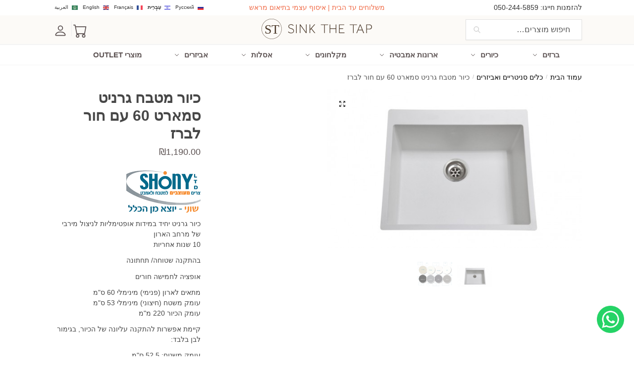

--- FILE ---
content_type: text/html; charset=UTF-8
request_url: https://sinkthetap.com/product/%D7%9B%D7%99%D7%95%D7%A8-%D7%9E%D7%98%D7%91%D7%97-%D7%92%D7%A8%D7%A0%D7%99%D7%98-%D7%A1%D7%9E%D7%90%D7%A8%D7%98-60-%D7%A2%D7%9D-%D7%97%D7%95%D7%A8-%D7%9C%D7%91%D7%A8%D7%96/
body_size: 27945
content:
<!doctype html>
<html dir="rtl" lang="he-IL">
<head>
<meta charset="UTF-8">
<meta name="viewport" content="height=device-height, width=device-width, initial-scale=1">
<link rel="profile" href="https://gmpg.org/xfn/11">
<link rel="pingback" href="https://sinkthetap.com/xmlrpc.php">

<meta name='robots' content='index, follow, max-image-preview:large, max-snippet:-1, max-video-preview:-1' />

	<!-- This site is optimized with the Yoast SEO plugin v25.2 - https://yoast.com/wordpress/plugins/seo/ -->
	<title>כיור מטבח גרניט סמארט 60 עם חור לברז - כיור וברז | חנות האונליין</title>
	<link rel="canonical" href="https://sinkthetap.com/product/כיור-מטבח-גרניט-סמארט-60-עם-חור-לברז/" />
	<meta property="og:locale" content="he_IL" />
	<meta property="og:type" content="article" />
	<meta property="og:title" content="כיור מטבח גרניט סמארט 60 עם חור לברז - כיור וברז | חנות האונליין" />
	<meta property="og:description" content="כיור גרניט יחיד במידות אופטימליות לניצול מירבי של מרחב הארון 10 שנות אחריות בהתקנה שטוחה/ תחתונה אופציה לחמישה חורים מתאים לארון (פנימי) מינימלי 60 ס&quot;מ עומק משטח (חיצוני) מינימלי 53 ס&quot;מ עומק הכיור 220 מ&quot;מ קיימת אפשרות להתקנה עליונה של הכיור, בגימור לבן בלבד: עומק משטח: 52.5 ס&quot;מ אורך משטח 59 ס&quot;מ" />
	<meta property="og:url" content="https://sinkthetap.com/product/כיור-מטבח-גרניט-סמארט-60-עם-חור-לברז/" />
	<meta property="og:site_name" content="כיור וברז | חנות האונליין" />
	<meta property="article:modified_time" content="2025-06-05T06:34:45+00:00" />
	<meta property="og:image" content="https://sinkthetap.com/wp-content/uploads/2022/01/Smart-566x354-1.jpg" />
	<meta property="og:image:width" content="566" />
	<meta property="og:image:height" content="354" />
	<meta property="og:image:type" content="image/jpeg" />
	<meta name="twitter:card" content="summary_large_image" />
	<script type="application/ld+json" class="yoast-schema-graph">{"@context":"https://schema.org","@graph":[{"@type":"WebPage","@id":"https://sinkthetap.com/product/%d7%9b%d7%99%d7%95%d7%a8-%d7%9e%d7%98%d7%91%d7%97-%d7%92%d7%a8%d7%a0%d7%99%d7%98-%d7%a1%d7%9e%d7%90%d7%a8%d7%98-60-%d7%a2%d7%9d-%d7%97%d7%95%d7%a8-%d7%9c%d7%91%d7%a8%d7%96/","url":"https://sinkthetap.com/product/%d7%9b%d7%99%d7%95%d7%a8-%d7%9e%d7%98%d7%91%d7%97-%d7%92%d7%a8%d7%a0%d7%99%d7%98-%d7%a1%d7%9e%d7%90%d7%a8%d7%98-60-%d7%a2%d7%9d-%d7%97%d7%95%d7%a8-%d7%9c%d7%91%d7%a8%d7%96/","name":"כיור מטבח גרניט סמארט 60 עם חור לברז - כיור וברז | חנות האונליין","isPartOf":{"@id":"https://sinkthetap.com/#website"},"primaryImageOfPage":{"@id":"https://sinkthetap.com/product/%d7%9b%d7%99%d7%95%d7%a8-%d7%9e%d7%98%d7%91%d7%97-%d7%92%d7%a8%d7%a0%d7%99%d7%98-%d7%a1%d7%9e%d7%90%d7%a8%d7%98-60-%d7%a2%d7%9d-%d7%97%d7%95%d7%a8-%d7%9c%d7%91%d7%a8%d7%96/#primaryimage"},"image":{"@id":"https://sinkthetap.com/product/%d7%9b%d7%99%d7%95%d7%a8-%d7%9e%d7%98%d7%91%d7%97-%d7%92%d7%a8%d7%a0%d7%99%d7%98-%d7%a1%d7%9e%d7%90%d7%a8%d7%98-60-%d7%a2%d7%9d-%d7%97%d7%95%d7%a8-%d7%9c%d7%91%d7%a8%d7%96/#primaryimage"},"thumbnailUrl":"https://sinkthetap.com/wp-content/uploads/2022/01/Smart-566x354-1.jpg","datePublished":"2022-01-20T17:53:35+00:00","dateModified":"2025-06-05T06:34:45+00:00","breadcrumb":{"@id":"https://sinkthetap.com/product/%d7%9b%d7%99%d7%95%d7%a8-%d7%9e%d7%98%d7%91%d7%97-%d7%92%d7%a8%d7%a0%d7%99%d7%98-%d7%a1%d7%9e%d7%90%d7%a8%d7%98-60-%d7%a2%d7%9d-%d7%97%d7%95%d7%a8-%d7%9c%d7%91%d7%a8%d7%96/#breadcrumb"},"inLanguage":"he-IL","potentialAction":[{"@type":"ReadAction","target":["https://sinkthetap.com/product/%d7%9b%d7%99%d7%95%d7%a8-%d7%9e%d7%98%d7%91%d7%97-%d7%92%d7%a8%d7%a0%d7%99%d7%98-%d7%a1%d7%9e%d7%90%d7%a8%d7%98-60-%d7%a2%d7%9d-%d7%97%d7%95%d7%a8-%d7%9c%d7%91%d7%a8%d7%96/"]}]},{"@type":"ImageObject","inLanguage":"he-IL","@id":"https://sinkthetap.com/product/%d7%9b%d7%99%d7%95%d7%a8-%d7%9e%d7%98%d7%91%d7%97-%d7%92%d7%a8%d7%a0%d7%99%d7%98-%d7%a1%d7%9e%d7%90%d7%a8%d7%98-60-%d7%a2%d7%9d-%d7%97%d7%95%d7%a8-%d7%9c%d7%91%d7%a8%d7%96/#primaryimage","url":"https://sinkthetap.com/wp-content/uploads/2022/01/Smart-566x354-1.jpg","contentUrl":"https://sinkthetap.com/wp-content/uploads/2022/01/Smart-566x354-1.jpg","width":566,"height":354,"caption":"כיור מטבח גרניט סמארט 60 עם חור לברז"},{"@type":"BreadcrumbList","@id":"https://sinkthetap.com/product/%d7%9b%d7%99%d7%95%d7%a8-%d7%9e%d7%98%d7%91%d7%97-%d7%92%d7%a8%d7%a0%d7%99%d7%98-%d7%a1%d7%9e%d7%90%d7%a8%d7%98-60-%d7%a2%d7%9d-%d7%97%d7%95%d7%a8-%d7%9c%d7%91%d7%a8%d7%96/#breadcrumb","itemListElement":[{"@type":"ListItem","position":1,"name":"דף הבית","item":"https://sinkthetap.com/"},{"@type":"ListItem","position":2,"name":"Shop","item":"https://sinkthetap.com/shop/"},{"@type":"ListItem","position":3,"name":"כיור מטבח גרניט סמארט 60 עם חור לברז"}]},{"@type":"WebSite","@id":"https://sinkthetap.com/#website","url":"https://sinkthetap.com/","name":"כיור וברז | חנות האונליין","description":"כלים סניטריים, אסלות, כיורים, ברזים, מקלחונים, אביזרים, ברזי מטבח וברזי אמבט","publisher":{"@id":"https://sinkthetap.com/#organization"},"potentialAction":[{"@type":"SearchAction","target":{"@type":"EntryPoint","urlTemplate":"https://sinkthetap.com/?s={search_term_string}"},"query-input":{"@type":"PropertyValueSpecification","valueRequired":true,"valueName":"search_term_string"}}],"inLanguage":"he-IL"},{"@type":"Organization","@id":"https://sinkthetap.com/#organization","name":"כיור וברז","url":"https://sinkthetap.com/","logo":{"@type":"ImageObject","inLanguage":"he-IL","@id":"https://sinkthetap.com/#/schema/logo/image/","url":"https://sinkthetap.com/wp-content/uploads/2020/10/sinkthetaplogo-01.svg","contentUrl":"https://sinkthetap.com/wp-content/uploads/2020/10/sinkthetaplogo-01.svg","width":1,"height":1,"caption":"כיור וברז"},"image":{"@id":"https://sinkthetap.com/#/schema/logo/image/"}}]}</script>
	<!-- / Yoast SEO plugin. -->


<link rel='dns-prefetch' href='//www.googletagmanager.com' />
<link rel="alternate" type="application/rss+xml" title="כיור וברז | חנות האונליין &laquo; פיד‏" href="https://sinkthetap.com/feed/" />
<link rel="alternate" type="application/rss+xml" title="כיור וברז | חנות האונליין &laquo; פיד תגובות‏" href="https://sinkthetap.com/comments/feed/" />
<link rel="alternate" type="application/rss+xml" title="כיור וברז | חנות האונליין &laquo; פיד תגובות של כיור מטבח גרניט סמארט 60 עם חור לברז" href="https://sinkthetap.com/product/%d7%9b%d7%99%d7%95%d7%a8-%d7%9e%d7%98%d7%91%d7%97-%d7%92%d7%a8%d7%a0%d7%99%d7%98-%d7%a1%d7%9e%d7%90%d7%a8%d7%98-60-%d7%a2%d7%9d-%d7%97%d7%95%d7%a8-%d7%9c%d7%91%d7%a8%d7%96/feed/" />
<link rel="alternate" title="oEmbed (JSON)" type="application/json+oembed" href="https://sinkthetap.com/wp-json/oembed/1.0/embed?url=https%3A%2F%2Fsinkthetap.com%2Fproduct%2F%25d7%259b%25d7%2599%25d7%2595%25d7%25a8-%25d7%259e%25d7%2598%25d7%2591%25d7%2597-%25d7%2592%25d7%25a8%25d7%25a0%25d7%2599%25d7%2598-%25d7%25a1%25d7%259e%25d7%2590%25d7%25a8%25d7%2598-60-%25d7%25a2%25d7%259d-%25d7%2597%25d7%2595%25d7%25a8-%25d7%259c%25d7%2591%25d7%25a8%25d7%2596%2F" />
<style id='wp-img-auto-sizes-contain-inline-css' type='text/css'>
img:is([sizes=auto i],[sizes^="auto," i]){contain-intrinsic-size:3000px 1500px}
/*# sourceURL=wp-img-auto-sizes-contain-inline-css */
</style>
<link rel='stylesheet' id='ht_ctc_main_css-css' href='https://sinkthetap.com/wp-content/plugins/click-to-chat-for-whatsapp/new/inc/assets/css/main.css?ver=4.22' type='text/css' media='all' />
<style id='wp-emoji-styles-inline-css' type='text/css'>

	img.wp-smiley, img.emoji {
		display: inline !important;
		border: none !important;
		box-shadow: none !important;
		height: 1em !important;
		width: 1em !important;
		margin: 0 0.07em !important;
		vertical-align: -0.1em !important;
		background: none !important;
		padding: 0 !important;
	}
/*# sourceURL=wp-emoji-styles-inline-css */
</style>
<link rel='stylesheet' id='wp-block-library-rtl-css' href='https://sinkthetap.com/wp-includes/css/dist/block-library/style-rtl.min.css?ver=6.9' type='text/css' media='all' />
<link rel='stylesheet' id='wc-blocks-style-rtl-css' href='https://sinkthetap.com/wp-content/plugins/woocommerce/assets/client/blocks/wc-blocks-rtl.css?ver=wc-9.9.6' type='text/css' media='all' />
<style id='global-styles-inline-css' type='text/css'>
:root{--wp--preset--aspect-ratio--square: 1;--wp--preset--aspect-ratio--4-3: 4/3;--wp--preset--aspect-ratio--3-4: 3/4;--wp--preset--aspect-ratio--3-2: 3/2;--wp--preset--aspect-ratio--2-3: 2/3;--wp--preset--aspect-ratio--16-9: 16/9;--wp--preset--aspect-ratio--9-16: 9/16;--wp--preset--color--black: #000000;--wp--preset--color--cyan-bluish-gray: #abb8c3;--wp--preset--color--white: #ffffff;--wp--preset--color--pale-pink: #f78da7;--wp--preset--color--vivid-red: #cf2e2e;--wp--preset--color--luminous-vivid-orange: #ff6900;--wp--preset--color--luminous-vivid-amber: #fcb900;--wp--preset--color--light-green-cyan: #7bdcb5;--wp--preset--color--vivid-green-cyan: #00d084;--wp--preset--color--pale-cyan-blue: #8ed1fc;--wp--preset--color--vivid-cyan-blue: #0693e3;--wp--preset--color--vivid-purple: #9b51e0;--wp--preset--gradient--vivid-cyan-blue-to-vivid-purple: linear-gradient(135deg,rgb(6,147,227) 0%,rgb(155,81,224) 100%);--wp--preset--gradient--light-green-cyan-to-vivid-green-cyan: linear-gradient(135deg,rgb(122,220,180) 0%,rgb(0,208,130) 100%);--wp--preset--gradient--luminous-vivid-amber-to-luminous-vivid-orange: linear-gradient(135deg,rgb(252,185,0) 0%,rgb(255,105,0) 100%);--wp--preset--gradient--luminous-vivid-orange-to-vivid-red: linear-gradient(135deg,rgb(255,105,0) 0%,rgb(207,46,46) 100%);--wp--preset--gradient--very-light-gray-to-cyan-bluish-gray: linear-gradient(135deg,rgb(238,238,238) 0%,rgb(169,184,195) 100%);--wp--preset--gradient--cool-to-warm-spectrum: linear-gradient(135deg,rgb(74,234,220) 0%,rgb(151,120,209) 20%,rgb(207,42,186) 40%,rgb(238,44,130) 60%,rgb(251,105,98) 80%,rgb(254,248,76) 100%);--wp--preset--gradient--blush-light-purple: linear-gradient(135deg,rgb(255,206,236) 0%,rgb(152,150,240) 100%);--wp--preset--gradient--blush-bordeaux: linear-gradient(135deg,rgb(254,205,165) 0%,rgb(254,45,45) 50%,rgb(107,0,62) 100%);--wp--preset--gradient--luminous-dusk: linear-gradient(135deg,rgb(255,203,112) 0%,rgb(199,81,192) 50%,rgb(65,88,208) 100%);--wp--preset--gradient--pale-ocean: linear-gradient(135deg,rgb(255,245,203) 0%,rgb(182,227,212) 50%,rgb(51,167,181) 100%);--wp--preset--gradient--electric-grass: linear-gradient(135deg,rgb(202,248,128) 0%,rgb(113,206,126) 100%);--wp--preset--gradient--midnight: linear-gradient(135deg,rgb(2,3,129) 0%,rgb(40,116,252) 100%);--wp--preset--font-size--small: clamp(1rem, 1rem + ((1vw - 0.2rem) * 0.368), 1.2rem);--wp--preset--font-size--medium: clamp(1rem, 1rem + ((1vw - 0.2rem) * 0.92), 1.5rem);--wp--preset--font-size--large: clamp(1.5rem, 1.5rem + ((1vw - 0.2rem) * 0.92), 2rem);--wp--preset--font-size--x-large: clamp(1.5rem, 1.5rem + ((1vw - 0.2rem) * 1.379), 2.25rem);--wp--preset--font-size--x-small: 0.85rem;--wp--preset--font-size--base: clamp(1rem, 1rem + ((1vw - 0.2rem) * 0.46), 1.25rem);--wp--preset--font-size--xx-large: clamp(2rem, 2rem + ((1vw - 0.2rem) * 1.839), 3rem);--wp--preset--font-size--xxx-large: clamp(2.25rem, 2.25rem + ((1vw - 0.2rem) * 3.218), 4rem);--wp--preset--spacing--20: 0.44rem;--wp--preset--spacing--30: 0.67rem;--wp--preset--spacing--40: 1rem;--wp--preset--spacing--50: 1.5rem;--wp--preset--spacing--60: 2.25rem;--wp--preset--spacing--70: 3.38rem;--wp--preset--spacing--80: 5.06rem;--wp--preset--spacing--small: clamp(.25rem, 2.5vw, 0.75rem);--wp--preset--spacing--medium: clamp(1rem, 4vw, 2rem);--wp--preset--spacing--large: clamp(1.25rem, 6vw, 3rem);--wp--preset--spacing--x-large: clamp(3rem, 7vw, 5rem);--wp--preset--spacing--xx-large: clamp(4rem, 9vw, 7rem);--wp--preset--spacing--xxx-large: clamp(5rem, 12vw, 9rem);--wp--preset--spacing--xxxx-large: clamp(6rem, 14vw, 13rem);--wp--preset--shadow--natural: 6px 6px 9px rgba(0, 0, 0, 0.2);--wp--preset--shadow--deep: 12px 12px 50px rgba(0, 0, 0, 0.4);--wp--preset--shadow--sharp: 6px 6px 0px rgba(0, 0, 0, 0.2);--wp--preset--shadow--outlined: 6px 6px 0px -3px rgb(255, 255, 255), 6px 6px rgb(0, 0, 0);--wp--preset--shadow--crisp: 6px 6px 0px rgb(0, 0, 0);--wp--custom--line-height--none: 1;--wp--custom--line-height--tight: 1.1;--wp--custom--line-height--snug: 1.2;--wp--custom--line-height--normal: 1.5;--wp--custom--line-height--relaxed: 1.625;--wp--custom--line-height--loose: 2;--wp--custom--line-height--body: 1.618;}:root { --wp--style--global--content-size: 900px;--wp--style--global--wide-size: 1190px; }:where(body) { margin: 0; }.wp-site-blocks { padding-top: var(--wp--style--root--padding-top); padding-bottom: var(--wp--style--root--padding-bottom); }.has-global-padding { padding-right: var(--wp--style--root--padding-right); padding-left: var(--wp--style--root--padding-left); }.has-global-padding > .alignfull { margin-right: calc(var(--wp--style--root--padding-right) * -1); margin-left: calc(var(--wp--style--root--padding-left) * -1); }.has-global-padding :where(:not(.alignfull.is-layout-flow) > .has-global-padding:not(.wp-block-block, .alignfull)) { padding-right: 0; padding-left: 0; }.has-global-padding :where(:not(.alignfull.is-layout-flow) > .has-global-padding:not(.wp-block-block, .alignfull)) > .alignfull { margin-left: 0; margin-right: 0; }.wp-site-blocks > .alignleft { float: left; margin-right: 2em; }.wp-site-blocks > .alignright { float: right; margin-left: 2em; }.wp-site-blocks > .aligncenter { justify-content: center; margin-left: auto; margin-right: auto; }:where(.wp-site-blocks) > * { margin-block-start: var(--wp--preset--spacing--medium); margin-block-end: 0; }:where(.wp-site-blocks) > :first-child { margin-block-start: 0; }:where(.wp-site-blocks) > :last-child { margin-block-end: 0; }:root { --wp--style--block-gap: var(--wp--preset--spacing--medium); }:root :where(.is-layout-flow) > :first-child{margin-block-start: 0;}:root :where(.is-layout-flow) > :last-child{margin-block-end: 0;}:root :where(.is-layout-flow) > *{margin-block-start: var(--wp--preset--spacing--medium);margin-block-end: 0;}:root :where(.is-layout-constrained) > :first-child{margin-block-start: 0;}:root :where(.is-layout-constrained) > :last-child{margin-block-end: 0;}:root :where(.is-layout-constrained) > *{margin-block-start: var(--wp--preset--spacing--medium);margin-block-end: 0;}:root :where(.is-layout-flex){gap: var(--wp--preset--spacing--medium);}:root :where(.is-layout-grid){gap: var(--wp--preset--spacing--medium);}.is-layout-flow > .alignleft{float: left;margin-inline-start: 0;margin-inline-end: 2em;}.is-layout-flow > .alignright{float: right;margin-inline-start: 2em;margin-inline-end: 0;}.is-layout-flow > .aligncenter{margin-left: auto !important;margin-right: auto !important;}.is-layout-constrained > .alignleft{float: left;margin-inline-start: 0;margin-inline-end: 2em;}.is-layout-constrained > .alignright{float: right;margin-inline-start: 2em;margin-inline-end: 0;}.is-layout-constrained > .aligncenter{margin-left: auto !important;margin-right: auto !important;}.is-layout-constrained > :where(:not(.alignleft):not(.alignright):not(.alignfull)){max-width: var(--wp--style--global--content-size);margin-left: auto !important;margin-right: auto !important;}.is-layout-constrained > .alignwide{max-width: var(--wp--style--global--wide-size);}body .is-layout-flex{display: flex;}.is-layout-flex{flex-wrap: wrap;align-items: center;}.is-layout-flex > :is(*, div){margin: 0;}body .is-layout-grid{display: grid;}.is-layout-grid > :is(*, div){margin: 0;}body{font-family: var(--wp--preset--font-family--primary);--wp--style--root--padding-top: 0;--wp--style--root--padding-right: var(--wp--preset--spacing--medium);--wp--style--root--padding-bottom: 0;--wp--style--root--padding-left: var(--wp--preset--spacing--medium);}a:where(:not(.wp-element-button)){text-decoration: false;}:root :where(.wp-element-button, .wp-block-button__link){background-color: #32373c;border-width: 0;color: #fff;font-family: inherit;font-size: inherit;font-style: inherit;font-weight: inherit;letter-spacing: inherit;line-height: inherit;padding-top: calc(0.667em + 2px);padding-right: calc(1.333em + 2px);padding-bottom: calc(0.667em + 2px);padding-left: calc(1.333em + 2px);text-decoration: none;text-transform: inherit;}.has-black-color{color: var(--wp--preset--color--black) !important;}.has-cyan-bluish-gray-color{color: var(--wp--preset--color--cyan-bluish-gray) !important;}.has-white-color{color: var(--wp--preset--color--white) !important;}.has-pale-pink-color{color: var(--wp--preset--color--pale-pink) !important;}.has-vivid-red-color{color: var(--wp--preset--color--vivid-red) !important;}.has-luminous-vivid-orange-color{color: var(--wp--preset--color--luminous-vivid-orange) !important;}.has-luminous-vivid-amber-color{color: var(--wp--preset--color--luminous-vivid-amber) !important;}.has-light-green-cyan-color{color: var(--wp--preset--color--light-green-cyan) !important;}.has-vivid-green-cyan-color{color: var(--wp--preset--color--vivid-green-cyan) !important;}.has-pale-cyan-blue-color{color: var(--wp--preset--color--pale-cyan-blue) !important;}.has-vivid-cyan-blue-color{color: var(--wp--preset--color--vivid-cyan-blue) !important;}.has-vivid-purple-color{color: var(--wp--preset--color--vivid-purple) !important;}.has-black-background-color{background-color: var(--wp--preset--color--black) !important;}.has-cyan-bluish-gray-background-color{background-color: var(--wp--preset--color--cyan-bluish-gray) !important;}.has-white-background-color{background-color: var(--wp--preset--color--white) !important;}.has-pale-pink-background-color{background-color: var(--wp--preset--color--pale-pink) !important;}.has-vivid-red-background-color{background-color: var(--wp--preset--color--vivid-red) !important;}.has-luminous-vivid-orange-background-color{background-color: var(--wp--preset--color--luminous-vivid-orange) !important;}.has-luminous-vivid-amber-background-color{background-color: var(--wp--preset--color--luminous-vivid-amber) !important;}.has-light-green-cyan-background-color{background-color: var(--wp--preset--color--light-green-cyan) !important;}.has-vivid-green-cyan-background-color{background-color: var(--wp--preset--color--vivid-green-cyan) !important;}.has-pale-cyan-blue-background-color{background-color: var(--wp--preset--color--pale-cyan-blue) !important;}.has-vivid-cyan-blue-background-color{background-color: var(--wp--preset--color--vivid-cyan-blue) !important;}.has-vivid-purple-background-color{background-color: var(--wp--preset--color--vivid-purple) !important;}.has-black-border-color{border-color: var(--wp--preset--color--black) !important;}.has-cyan-bluish-gray-border-color{border-color: var(--wp--preset--color--cyan-bluish-gray) !important;}.has-white-border-color{border-color: var(--wp--preset--color--white) !important;}.has-pale-pink-border-color{border-color: var(--wp--preset--color--pale-pink) !important;}.has-vivid-red-border-color{border-color: var(--wp--preset--color--vivid-red) !important;}.has-luminous-vivid-orange-border-color{border-color: var(--wp--preset--color--luminous-vivid-orange) !important;}.has-luminous-vivid-amber-border-color{border-color: var(--wp--preset--color--luminous-vivid-amber) !important;}.has-light-green-cyan-border-color{border-color: var(--wp--preset--color--light-green-cyan) !important;}.has-vivid-green-cyan-border-color{border-color: var(--wp--preset--color--vivid-green-cyan) !important;}.has-pale-cyan-blue-border-color{border-color: var(--wp--preset--color--pale-cyan-blue) !important;}.has-vivid-cyan-blue-border-color{border-color: var(--wp--preset--color--vivid-cyan-blue) !important;}.has-vivid-purple-border-color{border-color: var(--wp--preset--color--vivid-purple) !important;}.has-vivid-cyan-blue-to-vivid-purple-gradient-background{background: var(--wp--preset--gradient--vivid-cyan-blue-to-vivid-purple) !important;}.has-light-green-cyan-to-vivid-green-cyan-gradient-background{background: var(--wp--preset--gradient--light-green-cyan-to-vivid-green-cyan) !important;}.has-luminous-vivid-amber-to-luminous-vivid-orange-gradient-background{background: var(--wp--preset--gradient--luminous-vivid-amber-to-luminous-vivid-orange) !important;}.has-luminous-vivid-orange-to-vivid-red-gradient-background{background: var(--wp--preset--gradient--luminous-vivid-orange-to-vivid-red) !important;}.has-very-light-gray-to-cyan-bluish-gray-gradient-background{background: var(--wp--preset--gradient--very-light-gray-to-cyan-bluish-gray) !important;}.has-cool-to-warm-spectrum-gradient-background{background: var(--wp--preset--gradient--cool-to-warm-spectrum) !important;}.has-blush-light-purple-gradient-background{background: var(--wp--preset--gradient--blush-light-purple) !important;}.has-blush-bordeaux-gradient-background{background: var(--wp--preset--gradient--blush-bordeaux) !important;}.has-luminous-dusk-gradient-background{background: var(--wp--preset--gradient--luminous-dusk) !important;}.has-pale-ocean-gradient-background{background: var(--wp--preset--gradient--pale-ocean) !important;}.has-electric-grass-gradient-background{background: var(--wp--preset--gradient--electric-grass) !important;}.has-midnight-gradient-background{background: var(--wp--preset--gradient--midnight) !important;}.has-small-font-size{font-size: var(--wp--preset--font-size--small) !important;}.has-medium-font-size{font-size: var(--wp--preset--font-size--medium) !important;}.has-large-font-size{font-size: var(--wp--preset--font-size--large) !important;}.has-x-large-font-size{font-size: var(--wp--preset--font-size--x-large) !important;}.has-x-small-font-size{font-size: var(--wp--preset--font-size--x-small) !important;}.has-base-font-size{font-size: var(--wp--preset--font-size--base) !important;}.has-xx-large-font-size{font-size: var(--wp--preset--font-size--xx-large) !important;}.has-xxx-large-font-size{font-size: var(--wp--preset--font-size--xxx-large) !important;}
/*# sourceURL=global-styles-inline-css */
</style>

<link rel='stylesheet' id='ppom-tooltip-lib-css' href='https://sinkthetap.com/wp-content/plugins/woocommerce-product-addon/backend/assets/tooltip/tooltip.css?ver=1.0' type='text/css' media='all' />
<link rel='stylesheet' id='ppom-main-css' href='https://sinkthetap.com/wp-content/plugins/woocommerce-product-addon/css/ppom-style.css?ver=32.0.4' type='text/css' media='all' />
<link rel='stylesheet' id='ppom-sm-popup-css' href='https://sinkthetap.com/wp-content/plugins/woocommerce-product-addon/css/ppom-simple-popup.css?ver=32.0.4' type='text/css' media='all' />
<link rel='stylesheet' id='ppom-bootstrap-css' href='https://sinkthetap.com/wp-content/plugins/woocommerce-product-addon/css/bootstrap/bootstrap.css?ver=4.0.0' type='text/css' media='all' />
<link rel='stylesheet' id='ppom-bootstrap-modal-css' href='https://sinkthetap.com/wp-content/plugins/woocommerce-product-addon/css/bootstrap/bootstrap.modal.css?ver=4.0.0' type='text/css' media='all' />
<link rel='stylesheet' id='photoswipe-css' href='https://sinkthetap.com/wp-content/plugins/woocommerce/assets/css/photoswipe/photoswipe.min.css?ver=9.9.6' type='text/css' media='all' />
<link rel='stylesheet' id='photoswipe-default-skin-css' href='https://sinkthetap.com/wp-content/plugins/woocommerce/assets/css/photoswipe/default-skin/default-skin.min.css?ver=9.9.6' type='text/css' media='all' />
<style id='woocommerce-inline-inline-css' type='text/css'>
.woocommerce form .form-row .required { visibility: visible; }
/*# sourceURL=woocommerce-inline-inline-css */
</style>
<link rel='stylesheet' id='brands-styles-css' href='https://sinkthetap.com/wp-content/plugins/woocommerce/assets/css/brands.css?ver=9.9.6' type='text/css' media='all' />
<link rel='stylesheet' id='shoptimizer-main-min-css' href='https://sinkthetap.com/wp-content/themes/shoptimizer/assets/css/main/main.min.css?ver=2.7.5' type='text/css' media='all' />
<link rel='stylesheet' id='shoptimizer-modal-min-css' href='https://sinkthetap.com/wp-content/themes/shoptimizer/assets/css/main/modal.min.css?ver=2.7.5' type='text/css' media='all' />
<link rel='stylesheet' id='shoptimizer-product-min-css' href='https://sinkthetap.com/wp-content/themes/shoptimizer/assets/css/main/product.min.css?ver=2.7.5' type='text/css' media='all' />
<link rel='stylesheet' id='shoptimizer-comments-min-css' href='https://sinkthetap.com/wp-content/themes/shoptimizer/assets/css/main/comments.min.css?ver=2.7.5' type='text/css' media='all' />
<link rel='stylesheet' id='shoptimizer-dynamic-style-css' href='https://sinkthetap.com/wp-content/themes/shoptimizer/assets/css/main/dynamic.css?ver=2.7.5' type='text/css' media='all' />
<link rel='stylesheet' id='shoptimizer-blocks-min-css' href='https://sinkthetap.com/wp-content/themes/shoptimizer/assets/css/main/blocks.min.css?ver=2.7.5' type='text/css' media='all' />
<link rel='stylesheet' id='pwb-styles-frontend-css' href='https://sinkthetap.com/wp-content/plugins/perfect-woocommerce-brands/build/frontend/css/style.css?ver=3.3.3' type='text/css' media='all' />
<link rel='stylesheet' id='flexible-shipping-free-shipping-css' href='https://sinkthetap.com/wp-content/plugins/flexible-shipping/assets/dist/css/free-shipping.css?ver=4.20.3.2' type='text/css' media='all' />
<link rel='stylesheet' id='shoptimizer-woocommerce-min-css' href='https://sinkthetap.com/wp-content/themes/shoptimizer/assets/css/main/woocommerce.min.css?ver=2.7.5' type='text/css' media='all' />
<link rel='stylesheet' id='shoptimizer-child-style-css' href='https://sinkthetap.com/wp-content/themes/shoptimizer-child/style.css?ver=2.2.5.1602083268' type='text/css' media='all' />
<script type="text/javascript" src="https://sinkthetap.com/wp-includes/js/jquery/jquery.min.js?ver=3.7.1" id="jquery-core-js"></script>
<script type="text/javascript" src="https://sinkthetap.com/wp-includes/js/jquery/jquery-migrate.min.js?ver=3.4.1" id="jquery-migrate-js"></script>
<script type="text/javascript" src="https://sinkthetap.com/wp-content/plugins/woocommerce/assets/js/jquery-blockui/jquery.blockUI.min.js?ver=2.7.0-wc.9.9.6" id="jquery-blockui-js" defer="defer" data-wp-strategy="defer"></script>
<script type="text/javascript" id="wc-add-to-cart-js-extra">
/* <![CDATA[ */
var wc_add_to_cart_params = {"ajax_url":"/wp-admin/admin-ajax.php","wc_ajax_url":"/?wc-ajax=%%endpoint%%","i18n_view_cart":"\u05de\u05e2\u05d1\u05e8 \u05dc\u05e1\u05dc \u05d4\u05e7\u05e0\u05d9\u05d5\u05ea","cart_url":"https://sinkthetap.com/cart/","is_cart":"","cart_redirect_after_add":"no"};
//# sourceURL=wc-add-to-cart-js-extra
/* ]]> */
</script>
<script type="text/javascript" src="https://sinkthetap.com/wp-content/plugins/woocommerce/assets/js/frontend/add-to-cart.min.js?ver=9.9.6" id="wc-add-to-cart-js" defer="defer" data-wp-strategy="defer"></script>
<script type="text/javascript" src="https://sinkthetap.com/wp-content/plugins/woocommerce/assets/js/zoom/jquery.zoom.min.js?ver=1.7.21-wc.9.9.6" id="zoom-js" defer="defer" data-wp-strategy="defer"></script>
<script type="text/javascript" src="https://sinkthetap.com/wp-content/plugins/woocommerce/assets/js/flexslider/jquery.flexslider.min.js?ver=2.7.2-wc.9.9.6" id="flexslider-js" defer="defer" data-wp-strategy="defer"></script>
<script type="text/javascript" src="https://sinkthetap.com/wp-content/plugins/woocommerce/assets/js/photoswipe/photoswipe.min.js?ver=4.1.1-wc.9.9.6" id="photoswipe-js" defer="defer" data-wp-strategy="defer"></script>
<script type="text/javascript" src="https://sinkthetap.com/wp-content/plugins/woocommerce/assets/js/photoswipe/photoswipe-ui-default.min.js?ver=4.1.1-wc.9.9.6" id="photoswipe-ui-default-js" defer="defer" data-wp-strategy="defer"></script>
<script type="text/javascript" id="wc-single-product-js-extra">
/* <![CDATA[ */
var wc_single_product_params = {"i18n_required_rating_text":"\u05d1\u05d7\u05e8 \u05d3\u05d9\u05e8\u05d5\u05d2","i18n_rating_options":["1 \u05de\u05ea\u05d5\u05da 5 \u05db\u05d5\u05db\u05d1\u05d9\u05dd","2 \u05de\u05ea\u05d5\u05da 5 \u05db\u05d5\u05db\u05d1\u05d9\u05dd","3 \u05de\u05ea\u05d5\u05da 5 \u05db\u05d5\u05db\u05d1\u05d9\u05dd","4 \u05de\u05ea\u05d5\u05da 5 \u05db\u05d5\u05db\u05d1\u05d9\u05dd","5 \u05de\u05ea\u05d5\u05da 5 \u05db\u05d5\u05db\u05d1\u05d9\u05dd"],"i18n_product_gallery_trigger_text":"\u05dc\u05d4\u05e6\u05d9\u05d2 \u05d0\u05ea \u05d2\u05dc\u05e8\u05d9\u05d9\u05ea \u05d4\u05ea\u05de\u05d5\u05e0\u05d5\u05ea \u05e2\u05dc \u05de\u05e1\u05da \u05de\u05dc\u05d0","review_rating_required":"yes","flexslider":{"rtl":true,"animation":"slide","smoothHeight":true,"directionNav":true,"controlNav":"thumbnails","slideshow":false,"animationSpeed":500,"animationLoop":false,"allowOneSlide":false},"zoom_enabled":"1","zoom_options":[],"photoswipe_enabled":"1","photoswipe_options":{"shareEl":false,"closeOnScroll":false,"history":false,"hideAnimationDuration":0,"showAnimationDuration":0},"flexslider_enabled":"1"};
//# sourceURL=wc-single-product-js-extra
/* ]]> */
</script>
<script type="text/javascript" src="https://sinkthetap.com/wp-content/plugins/woocommerce/assets/js/frontend/single-product.min.js?ver=9.9.6" id="wc-single-product-js" defer="defer" data-wp-strategy="defer"></script>
<script type="text/javascript" src="https://sinkthetap.com/wp-content/plugins/woocommerce/assets/js/js-cookie/js.cookie.min.js?ver=2.1.4-wc.9.9.6" id="js-cookie-js" defer="defer" data-wp-strategy="defer"></script>
<script type="text/javascript" id="woocommerce-js-extra">
/* <![CDATA[ */
var woocommerce_params = {"ajax_url":"/wp-admin/admin-ajax.php","wc_ajax_url":"/?wc-ajax=%%endpoint%%","i18n_password_show":"\u05dc\u05d4\u05e6\u05d9\u05d2 \u05e1\u05d9\u05e1\u05de\u05d4","i18n_password_hide":"\u05dc\u05d4\u05e1\u05ea\u05d9\u05e8 \u05e1\u05d9\u05e1\u05de\u05d4"};
//# sourceURL=woocommerce-js-extra
/* ]]> */
</script>
<script type="text/javascript" src="https://sinkthetap.com/wp-content/plugins/woocommerce/assets/js/frontend/woocommerce.min.js?ver=9.9.6" id="woocommerce-js" defer="defer" data-wp-strategy="defer"></script>

<!-- Google tag (gtag.js) snippet added by Site Kit -->

<!-- Google Analytics snippet added by Site Kit -->
<script type="text/javascript" src="https://www.googletagmanager.com/gtag/js?id=GT-WK2RRT97" id="google_gtagjs-js" async></script>
<script type="text/javascript" id="google_gtagjs-js-after">
/* <![CDATA[ */
window.dataLayer = window.dataLayer || [];function gtag(){dataLayer.push(arguments);}
gtag("set","linker",{"domains":["sinkthetap.com"]});
gtag("js", new Date());
gtag("set", "developer_id.dZTNiMT", true);
gtag("config", "GT-WK2RRT97");
//# sourceURL=google_gtagjs-js-after
/* ]]> */
</script>

<!-- End Google tag (gtag.js) snippet added by Site Kit -->
<link rel="https://api.w.org/" href="https://sinkthetap.com/wp-json/" /><link rel="alternate" title="JSON" type="application/json" href="https://sinkthetap.com/wp-json/wp/v2/product/19708" /><link rel="EditURI" type="application/rsd+xml" title="RSD" href="https://sinkthetap.com/xmlrpc.php?rsd" />
<link rel="stylesheet" href="https://sinkthetap.com/wp-content/themes/shoptimizer/rtl.css" type="text/css" media="screen" /><meta name="generator" content="WordPress 6.9" />
<meta name="generator" content="WooCommerce 9.9.6" />
<link rel='shortlink' href='https://sinkthetap.com/?p=19708' />
	<script type="text/javascript"> var commercekit_ajs = {"ajax_url":"\/?commercekit-ajax"}; var commercekit_pdp = []; var commercekit_as = []; </script>
	<meta name="generator" content="Site Kit by Google 1.153.0" /><!-- Google site verification - Google for WooCommerce -->
<meta name="google-site-verification" content="EHdEH_3eboarOVbzl2O7KipcbV8LAEWTT7ZhdHDlGZU" />

	<noscript><style>.woocommerce-product-gallery{ opacity: 1 !important; }</style></noscript>
	<meta name="generator" content="Elementor 3.21.5; features: e_optimized_assets_loading, additional_custom_breakpoints, e_lazyload; settings: css_print_method-external, google_font-enabled, font_display-auto">
			<style>
				.e-con.e-parent:nth-of-type(n+4):not(.e-lazyloaded):not(.e-no-lazyload),
				.e-con.e-parent:nth-of-type(n+4):not(.e-lazyloaded):not(.e-no-lazyload) * {
					background-image: none !important;
				}
				@media screen and (max-height: 1024px) {
					.e-con.e-parent:nth-of-type(n+3):not(.e-lazyloaded):not(.e-no-lazyload),
					.e-con.e-parent:nth-of-type(n+3):not(.e-lazyloaded):not(.e-no-lazyload) * {
						background-image: none !important;
					}
				}
				@media screen and (max-height: 640px) {
					.e-con.e-parent:nth-of-type(n+2):not(.e-lazyloaded):not(.e-no-lazyload),
					.e-con.e-parent:nth-of-type(n+2):not(.e-lazyloaded):not(.e-no-lazyload) * {
						background-image: none !important;
					}
				}
			</style>
			<link rel="icon" href="https://sinkthetap.com/wp-content/uploads/2021/03/234235434.jpg" sizes="32x32" />
<link rel="icon" href="https://sinkthetap.com/wp-content/uploads/2021/03/234235434.jpg" sizes="192x192" />
<link rel="apple-touch-icon" href="https://sinkthetap.com/wp-content/uploads/2021/03/234235434.jpg" />
<meta name="msapplication-TileImage" content="https://sinkthetap.com/wp-content/uploads/2021/03/234235434.jpg" />
<style id="kirki-inline-styles">.site-header .custom-logo-link img{height:41px;}.is_stuck .logo-mark{width:60px;}.is_stuck .primary-navigation.with-logo .menu-primary-menu-container{margin-left:60px;}.price ins, .summary .yith-wcwl-add-to-wishlist a:before, .site .commercekit-wishlist a i:before, .commercekit-wishlist-table .price, .commercekit-wishlist-table .price ins, .commercekit-ajs-product-price, .commercekit-ajs-product-price ins, .widget-area .widget.widget_categories a:hover, #secondary .widget ul li a:hover, #secondary.widget-area .widget li.chosen a, .widget-area .widget a:hover, #secondary .widget_recent_comments ul li a:hover, .woocommerce-pagination .page-numbers li .page-numbers.current, div.product p.price, body:not(.mobile-toggled) .main-navigation ul.menu li.full-width.menu-item-has-children ul li.highlight > a, body:not(.mobile-toggled) .main-navigation ul.menu li.full-width.menu-item-has-children ul li.highlight > a:hover, #secondary .widget ins span.amount, #secondary .widget ins span.amount span, .search-results article h2 a:hover{color:#5b5151;}.spinner > div, .widget_price_filter .ui-slider .ui-slider-range, .widget_price_filter .ui-slider .ui-slider-handle, #page .woocommerce-tabs ul.tabs li span, #secondary.widget-area .widget .tagcloud a:hover, .widget-area .widget.widget_product_tag_cloud a:hover, footer .mc4wp-form input[type="submit"], #payment .payment_methods li.woocommerce-PaymentMethod > input[type=radio]:first-child:checked + label:before, #payment .payment_methods li.wc_payment_method > input[type=radio]:first-child:checked + label:before, #shipping_method > li > input[type=radio]:first-child:checked + label:before, ul#shipping_method li:only-child label:before, .image-border .elementor-image:after, ul.products li.product .yith-wcwl-wishlistexistsbrowse a:before, ul.products li.product .yith-wcwl-wishlistaddedbrowse a:before, ul.products li.product .yith-wcwl-add-button a:before, .summary .yith-wcwl-add-to-wishlist a:before, li.product .commercekit-wishlist a em.cg-wishlist-t:before, li.product .commercekit-wishlist a em.cg-wishlist:before, .site .commercekit-wishlist a i:before, .summary .commercekit-wishlist a i.cg-wishlist-t:before, #page .woocommerce-tabs ul.tabs li a span, .commercekit-atc-tab-links li a span, .main-navigation ul li a span strong, .widget_layered_nav ul.woocommerce-widget-layered-nav-list li.chosen:before{background-color:#5b5151;}.woocommerce-tabs .tabs li a::after, .commercekit-atc-tab-links li a:after{border-color:#5b5151;}a{color:#474747;}a:hover{color:#8c8c8c;}body{background-color:#fff;}.col-full.topbar-wrapper{background-color:#fff;border-bottom-color:rgba(255,255,255,0);}.top-bar, .top-bar a{color:#323232;}body:not(.header-4) .site-header, .header-4-container{background-color:#fcfaf7;}.fa.menu-item, .ri.menu-item{border-left-color:#eee;}.header-4 .search-trigger span{border-right-color:#eee;}.header-widget-region{background-color:#ffffff;}.header-widget-region, .header-widget-region a{color:#fff;}.button, .button:hover, .message-inner a.button, .wc-proceed-to-checkout a.button, .wc-proceed-to-checkout .checkout-button.button:hover, .commercekit-wishlist-table button, input[type=submit], ul.products li.product .button, ul.products li.product .added_to_cart, ul.wc-block-grid__products .wp-block-button__link, ul.wc-block-grid__products .wp-block-button__link:hover, .site .widget_shopping_cart a.button.checkout, .woocommerce #respond input#submit.alt, .main-navigation ul.menu ul li a.button, .main-navigation ul.menu ul li a.button:hover, body .main-navigation ul.menu li.menu-item-has-children.full-width > .sub-menu-wrapper li a.button:hover, .main-navigation ul.menu li.menu-item-has-children.full-width > .sub-menu-wrapper li:hover a.added_to_cart, .site div.wpforms-container-full .wpforms-form button[type=submit], .product .cart .single_add_to_cart_button, .woocommerce-cart p.return-to-shop a, .elementor-row .feature p a, .image-feature figcaption span, .wp-element-button.wc-block-cart__submit-button, .wp-element-button.wc-block-components-button.wc-block-components-checkout-place-order-button{color:#fff;}.single-product div.product form.cart .button.added::before, #payment .place-order .button:before, .cart-collaterals .checkout-button:before, .widget_shopping_cart .buttons .checkout:before{background-color:#fff;}.button, input[type=submit], ul.products li.product .button, .commercekit-wishlist-table button, .woocommerce #respond input#submit.alt, .product .cart .single_add_to_cart_button, .widget_shopping_cart a.button.checkout, .main-navigation ul.menu li.menu-item-has-children.full-width > .sub-menu-wrapper li a.added_to_cart, .site div.wpforms-container-full .wpforms-form button[type=submit], ul.products li.product .added_to_cart, ul.wc-block-grid__products .wp-block-button__link, .woocommerce-cart p.return-to-shop a, .elementor-row .feature a, .image-feature figcaption span, .wp-element-button.wc-block-cart__submit-button, .wp-element-button.wc-block-components-button.wc-block-components-checkout-place-order-button{background-color:#f06a46;}.widget_shopping_cart a.button.checkout{border-color:#f06a46;}.button:hover, [type="submit"]:hover, .commercekit-wishlist-table button:hover, ul.products li.product .button:hover, #place_order[type="submit"]:hover, body .woocommerce #respond input#submit.alt:hover, .product .cart .single_add_to_cart_button:hover, .main-navigation ul.menu li.menu-item-has-children.full-width > .sub-menu-wrapper li a.added_to_cart:hover, .site div.wpforms-container-full .wpforms-form button[type=submit]:hover, .site div.wpforms-container-full .wpforms-form button[type=submit]:focus, ul.products li.product .added_to_cart:hover, ul.wc-block-grid__products .wp-block-button__link:hover, .widget_shopping_cart a.button.checkout:hover, .woocommerce-cart p.return-to-shop a:hover, .wp-element-button.wc-block-cart__submit-button:hover, .wp-element-button.wc-block-components-button.wc-block-components-checkout-place-order-button:hover{background-color:#fb8c6e;}.widget_shopping_cart a.button.checkout:hover{border-color:#fb8c6e;}.onsale, .product-label, .wc-block-grid__product-onsale{background-color:#f06a46;color:#ffffff;}.content-area .summary .onsale{color:#f06a46;}.summary .product-label:before, .product-details-wrapper .product-label:before{border-right-color:#f06a46;}.entry-content .testimonial-entry-title:after, .cart-summary .widget li strong::before, p.stars.selected a.active::before, p.stars:hover a::before, p.stars.selected a:not(.active)::before{color:#eb7a5b;}.star-rating > span:before{background-color:#eb7a5b;}header.woocommerce-products-header, .shoptimizer-category-banner{background-color:#ffffff;}.term-description p, .term-description a, .term-description a:hover, .shoptimizer-category-banner h1, .shoptimizer-category-banner .taxonomy-description p{color:#474747;}.single-product .site-content .col-full{background-color:#ffffff;}.call-back-feature a{background-color:#eb7a5b;}.call-back-feature a, .site-content div.call-back-feature a:hover{color:#fff;}ul.checkout-bar:before, .woocommerce-checkout .checkout-bar li.active:after, ul.checkout-bar li.visited:after{background-color:#f06a46;}.below-content .widget .ri{color:#999;}.below-content .widget svg{stroke:#999;}footer.site-footer, footer.copyright{background-color:#fcfaf7;color:#5b5151;}.site footer.site-footer .widget .widget-title, .site-footer .widget.widget_block h2{color:#5b5151;}footer.site-footer a:not(.button), footer.copyright a{color:#5b5151;}footer.site-footer a:not(.button):hover, footer.copyright a:hover{color:#5b5151;}footer.site-footer li a:after{border-color:#5b5151;}.top-bar{font-size:14px;}.menu-primary-menu-container > ul > li > a span:before{border-color:#ffffff;}.secondary-navigation .menu a, .ri.menu-item:before, .fa.menu-item:before{color:#5b5151;}.secondary-navigation .icon-wrapper svg{stroke:#5b5151;}.site-header-cart a.cart-contents .count, .site-header-cart a.cart-contents .count:after{border-color:#5b5151;}.site-header-cart a.cart-contents .count, .shoptimizer-cart-icon i{color:#5b5151;}.site-header-cart a.cart-contents:hover .count, .site-header-cart a.cart-contents:hover .count{background-color:#5b5151;}.site-header-cart .cart-contents{color:#fff;}.site-header-cart a.cart-contents .shoptimizer-cart-icon .mini-count{background-color:#444444;border-color:#444444;}.header-widget-region .widget{padding-top:12px;padding-bottom:12px;}.site .header-widget-region p, .site .header-widget-region li{font-size:14px;}.col-full, .single-product .site-content .shoptimizer-sticky-add-to-cart .col-full, body .woocommerce-message, .single-product .site-content .commercekit-sticky-add-to-cart .col-full, .wc-block-components-notice-banner{max-width:1070px;}.product-details-wrapper, .single-product .woocommerce-Tabs-panel, .single-product .archive-header .woocommerce-breadcrumb, .plp-below.archive.woocommerce .archive-header .woocommerce-breadcrumb, .related.products, .site-content #sspotReviews:not([data-shortcode="1"]), .upsells.products, .composite_summary, .composite_wrap, .wc-prl-recommendations, .yith-wfbt-section.woocommerce{max-width:calc(1070px + 5.2325em);}.main-navigation ul li.menu-item-has-children.full-width .container, .single-product .woocommerce-error{max-width:1070px;}.below-content .col-full, footer .col-full{max-width:calc(1070px + 40px);}#secondary{width:16%;}.content-area{width:82%;}body, button, input, select, option, textarea, h6{font-family:sans-serif;font-weight:400;color:#474747;}.menu-primary-menu-container > ul > li > a, .site-header-cart .cart-contents{font-family:sans-serif;font-size:15px;font-weight:700;letter-spacing:0px;}.main-navigation ul.menu ul li > a, .main-navigation ul.nav-menu ul li > a, .main-navigation ul.menu ul li.nolink{font-family:sans-serif;}.main-navigation ul.menu li.menu-item-has-children.full-width > .sub-menu-wrapper li.menu-item-has-children > a, .main-navigation ul.menu li.menu-item-has-children.full-width > .sub-menu-wrapper li.heading > a, .main-navigation ul.menu li.menu-item-has-children.full-width > .sub-menu-wrapper li.nolink > span{font-family:sans-serif;font-size:15px;font-weight:400;letter-spacing:0px;color:#474747;}.entry-content{font-family:sans-serif;font-weight:400;color:#474747;}h1{font-family:sans-serif;font-weight:400;color:#474747;}h2{font-family:sans-serif;font-weight:400;color:#474747;}h3{font-family:sans-serif;font-weight:400;color:#474747;}h4{font-family:sans-serif;font-weight:400;color:#474747;}h5{font-family:sans-serif;font-weight:400;color:#474747;}blockquote p{font-family:sans-serif;font-weight:400;color:#474747;}.widget .widget-title, .widget .widgettitle, .widget.widget_block h2{font-family:sans-serif;font-size:15px;font-weight:600;}body.single-post h1{font-family:sans-serif;}.term-description, .shoptimizer-category-banner .taxonomy-description{font-family:sans-serif;}.content-area ul.products li.product .woocommerce-loop-product__title, .content-area ul.products li.product h2, ul.products li.product .woocommerce-loop-product__title, ul.products li.product .woocommerce-loop-product__title, .main-navigation ul.menu ul li.product .woocommerce-loop-product__title a, .wc-block-grid__product .wc-block-grid__product-title{font-family:sans-serif;font-size:15px;font-weight:600;}.summary h1{font-family:sans-serif;font-weight:600;}body .woocommerce #respond input#submit.alt, body .woocommerce a.button.alt, body .woocommerce button.button.alt, body .woocommerce input.button.alt, .product .cart .single_add_to_cart_button, .shoptimizer-sticky-add-to-cart__content-button a.button, .widget_shopping_cart a.button.checkout, #cgkit-tab-commercekit-sticky-atc-title button, #cgkit-mobile-commercekit-sticky-atc button{font-family:sans-serif;font-weight:600;letter-spacing:-0.3px;text-transform:none;}@media (max-width: 992px){.main-header, .site-branding{height:54px;}.main-header .site-header-cart{top:calc(-14px + 54px / 2);}.sticky-m .mobile-filter, .sticky-m #cgkitpf-horizontal{top:54px;}.sticky-m .commercekit-atc-sticky-tabs{top:calc(54px - 1px);}.m-search-bh.sticky-m .commercekit-atc-sticky-tabs, .m-search-toggled.sticky-m .commercekit-atc-sticky-tabs{top:calc(54px + 60px - 1px);}.m-search-bh.sticky-m .mobile-filter, .m-search-toggled.sticky-m .mobile-filter, .m-search-bh.sticky-m #cgkitpf-horizontal, .m-search-toggled.sticky-m #cgkitpf-horizontal{top:calc(54px + 60px);}.sticky-m .cg-layout-vertical-scroll .cg-thumb-swiper{top:calc(54px + 10px);}body.theme-shoptimizer .site-header .custom-logo-link img, body.wp-custom-logo .site-header .custom-logo-link img{height:22px;}.m-search-bh .site-search, .m-search-toggled .site-search, .site-branding button.menu-toggle, .site-branding button.menu-toggle:hover{background-color:#fcfaf7;}.menu-toggle .bar, .site-header-cart a.cart-contents:hover .count{background-color:#685a50;}.menu-toggle .bar-text, .menu-toggle:hover .bar-text, .site-header-cart a.cart-contents .count{color:#685a50;}.mobile-search-toggle svg, .shoptimizer-myaccount svg{stroke:#685a50;}.site-header-cart a.cart-contents:hover .count{background-color:#685a50;}.site-header-cart a.cart-contents:not(:hover) .count{color:#685a50;}.shoptimizer-cart-icon svg{stroke:#685a50;}.site-header .site-header-cart a.cart-contents .count, .site-header-cart a.cart-contents .count:after{border-color:#685a50;}.col-full-nav{background-color:#fff;}.main-navigation ul li a, body .main-navigation ul.menu > li.menu-item-has-children > span.caret::after, .main-navigation .woocommerce-loop-product__title, .main-navigation ul.menu li.product, body .main-navigation ul.menu li.menu-item-has-children.full-width>.sub-menu-wrapper li h6 a, body .main-navigation ul.menu li.menu-item-has-children.full-width>.sub-menu-wrapper li h6 a:hover, .main-navigation ul.products li.product .price, body .main-navigation ul.menu li.menu-item-has-children li.menu-item-has-children span.caret, body.mobile-toggled .main-navigation ul.menu li.menu-item-has-children.full-width > .sub-menu-wrapper li p.product__categories a, body.mobile-toggled ul.products li.product p.product__categories a, body li.menu-item-product p.product__categories, main-navigation ul.menu li.menu-item-has-children.full-width > .sub-menu-wrapper li.menu-item-has-children > a, .main-navigation ul.menu li.menu-item-has-children.full-width > .sub-menu-wrapper li.heading > a, .mobile-extra, .mobile-extra h4, .mobile-extra a:not(.button){color:#685a50;}.main-navigation ul.menu li.menu-item-has-children span.caret::after{background-color:#685a50;}.main-navigation ul.menu > li.menu-item-has-children.dropdown-open > .sub-menu-wrapper{border-bottom-color:#f32020;}}@media (min-width: 993px){.col-full-nav{background-color:#ffffff;}.col-full.main-header{padding-top:8px;padding-bottom:8px;}.menu-primary-menu-container > ul > li > a, .site-header-cart, .logo-mark{line-height:40px;}.site-header-cart, .menu-primary-menu-container > ul > li.menu-button{height:40px;}.menu-primary-menu-container > ul > li > a{color:#5b5151;}.main-navigation ul.menu > li.menu-item-has-children > a::after{background-color:#5b5151;}.menu-primary-menu-container > ul.menu:hover > li > a{opacity:1;}.main-navigation ul.menu ul.sub-menu{background-color:#ffffff;}.main-navigation ul.menu ul li a, .main-navigation ul.nav-menu ul li a{color:#5b5151;}.main-navigation ul.menu ul a:hover{color:#f06a46;}.shoptimizer-cart-icon svg{stroke:#5b5151;}.site-header-cart a.cart-contents:hover .count{color:#fff;}body.header-4:not(.full-width-header) .header-4-inner, .summary form.cart.commercekit_sticky-atc .commercekit-pdp-sticky-inner, .commercekit-atc-sticky-tabs ul.commercekit-atc-tab-links, .h-ckit-filters.no-woocommerce-sidebar .commercekit-product-filters{max-width:1070px;}}@media (min-width: 992px){.top-bar .textwidget{padding-top:10px;padding-bottom:10px;}}</style>
		<!-- Global site tag (gtag.js) - Google Ads: AW-971194689 - Google for WooCommerce -->
		<script async src="https://www.googletagmanager.com/gtag/js?id=AW-971194689"></script>
		<script>
			window.dataLayer = window.dataLayer || [];
			function gtag() { dataLayer.push(arguments); }
			gtag( 'consent', 'default', {
				analytics_storage: 'denied',
				ad_storage: 'denied',
				ad_user_data: 'denied',
				ad_personalization: 'denied',
				region: ['AT', 'BE', 'BG', 'HR', 'CY', 'CZ', 'DK', 'EE', 'FI', 'FR', 'DE', 'GR', 'HU', 'IS', 'IE', 'IT', 'LV', 'LI', 'LT', 'LU', 'MT', 'NL', 'NO', 'PL', 'PT', 'RO', 'SK', 'SI', 'ES', 'SE', 'GB', 'CH'],
				wait_for_update: 500,
			} );
			gtag('js', new Date());
			gtag('set', 'developer_id.dOGY3NW', true);
			gtag("config", "AW-971194689", { "groups": "GLA", "send_page_view": false });		</script>

		
<!-- Global site tag (gtag.js) - Google Analytics -->
<script async src="https://www.googletagmanager.com/gtag/js?id=UA-117381768-1"></script>
<script>
  window.dataLayer = window.dataLayer || [];
  function gtag(){dataLayer.push(arguments);}
  gtag('js', new Date());

  gtag('config', 'UA-117381768-1');
</script>

</head>

<body class="rtl wp-singular product-template-default single single-product postid-19708 wp-custom-logo wp-theme-shoptimizer wp-child-theme-shoptimizer-child theme-shoptimizer woocommerce woocommerce-page woocommerce-no-js pdp-ajax no-cta-buttons sticky-m sticky-d m-grid-1 pdp-g-regular header-3 pdp-full no-archives-sidebar no-post-sidebar right-page-sidebar wc-active product-align-left elementor-default elementor-kit-17957">

<script type="text/javascript">
/* <![CDATA[ */
gtag("event", "page_view", {send_to: "GLA"});
/* ]]> */
</script>

<div class="mobile-menu close-drawer">
				<span aria-hidden="true">
					<svg xmlns="http://www.w3.org/2000/svg" fill="none" viewBox="0 0 24 24" stroke="currentColor" stroke-width="1.5"><path stroke-linecap="round" stroke-linejoin="round" d="M6 18L18 6M6 6l12 12"></path></svg>
				</span>
		</div>
<div id="page" class="hfeed site">

			<a class="skip-link screen-reader-text" href="#site-navigation">Skip to navigation</a>
		<a class="skip-link screen-reader-text" href="#content">Skip to content</a>
				<div tabindex="-1" id="shoptimizerCartDrawer" class="shoptimizer-mini-cart-wrap" role="dialog" aria-label="Cart drawer">
			<div id="ajax-loading">
				<div class="shoptimizer-loader">
					<div class="spinner">
					<div class="bounce1"></div>
					<div class="bounce2"></div>
					<div class="bounce3"></div>
					</div>
				</div>
			</div>
			<div class="cart-drawer-heading"></div>
			<button type="button" aria-label="Close drawer" class="close-drawer">
				<span aria-hidden="true">
					<svg xmlns="http://www.w3.org/2000/svg" fill="none" viewBox="0 0 24 24" stroke="currentColor" stroke-width="1.5"><path stroke-linecap="round" stroke-linejoin="round" d="M6 18L18 6M6 6l12 12"></path></svg>
				</span>
			</button>

				<div class="widget woocommerce widget_shopping_cart"><div class="widget_shopping_cart_content"></div></div>
			</div>


			
	
		
					<div class="col-full topbar-wrapper">
		
			<div class="top-bar">
				<div class="col-full">
					<div class="top-bar-left  widget_text">			<div class="textwidget"><p>להזמנות חייגו: <a href="tel:0502445859">050-244-5859</a></p>
</div>
		</div>					<div class="widget_text top-bar-center  widget_custom_html"><div class="textwidget custom-html-widget"><p><span style="color: #f06a46;">משלוחים עד הבית | איסוף עצמי בתיאום מראש </span></p></div></div>					<div class="widget_text top-bar-right  widget_custom_html"><div class="textwidget custom-html-widget"><div class="gtranslate_wrapper" id="gt-wrapper-82148511"></div></div></div>				</div>
			</div>
		</div>
			
		
	<header id="masthead" class="site-header">

		<div class="menu-overlay"></div>

		<div class="main-header col-full">

					<div class="site-branding">
			<button class="menu-toggle" aria-label="Menu" aria-controls="site-navigation" aria-expanded="false">
				<span class="bar"></span><span class="bar"></span><span class="bar"></span>
								<span class="bar-text">תפריט</span>
					
			</button>
			<a href="https://sinkthetap.com/" class="custom-logo-link"><img src="https://sinkthetap.com/wp-content/uploads/2020/10/sinkthetap54-01.svg" class="custom-logo" alt="כיור וברז | חנות האונליין" sizes="(max-width: 360px) 147px, " /></a>		</div>
											<button class="mobile-search-toggle" aria-label="Search toggle" aria-expanded="false">
									<svg xmlns="http://www.w3.org/2000/svg" fill="none" viewBox="0 0 24 24" stroke="currentColor">
					  <path stroke-linecap="round" stroke-linejoin="round" stroke-width="1.5" d="M21 21l-6-6m2-5a7 7 0 11-14 0 7 7 0 0114 0z" />
					</svg>
				</button>
						
									
												<div class="site-search type-outline">
						
							<div class="widget woocommerce widget_product_search"><form role="search" method="get" class="woocommerce-product-search" action="https://sinkthetap.com/">
	<label class="screen-reader-text" for="woocommerce-product-search-field-0">חיפוש עבור:</label>
	<input type="search" id="woocommerce-product-search-field-0" class="search-field" placeholder="חיפוש מוצרים&hellip;" value="" name="s" />
	<button type="submit" value="חיפוש" class="">חיפוש</button>
	<input type="hidden" name="post_type" value="product" />
</form>
</div>						</div>
													<nav class="secondary-navigation" aria-label="Secondary Navigation">
					<div class="menu-secondary-menu-container"><ul id="menu-secondary-menu" class="menu"><li id="menu-item-6653" class="menu-item menu-item-type-post_type menu-item-object-page menu-item-6653"><a href="https://sinkthetap.com/cart/"><div class="icon-wrapper"><svg xmlns="http://www.w3.org/2000/svg" width="16" height="16" fill="currentColor" class="bi bi-cart" viewBox="0 0 16 16">
  <path d="M0 1.5A.5.5 0 0 1 .5 1H2a.5.5 0 0 1 .485.379L2.89 3H14.5a.5.5 0 0 1 .491.592l-1.5 8A.5.5 0 0 1 13 12H4a.5.5 0 0 1-.491-.408L2.01 3.607 1.61 2H.5a.5.5 0 0 1-.5-.5zM3.102 4l1.313 7h8.17l1.313-7H3.102zM5 12a2 2 0 1 0 0 4 2 2 0 0 0 0-4zm7 0a2 2 0 1 0 0 4 2 2 0 0 0 0-4zm-7 1a1 1 0 1 1 0 2 1 1 0 0 1 0-2zm7 0a1 1 0 1 1 0 2 1 1 0 0 1 0-2z"/>
</svg></div></a></li>
<li id="menu-item-6657" class="menu-item menu-item-type-post_type menu-item-object-page menu-item-6657"><a href="https://sinkthetap.com/my-account/"><div class="icon-wrapper"><svg xmlns="http://www.w3.org/2000/svg" width="16" height="16" fill="currentColor" class="bi bi-person" viewBox="0 0 16 16">
  <path d="M8 8a3 3 0 1 0 0-6 3 3 0 0 0 0 6zm2-3a2 2 0 1 1-4 0 2 2 0 0 1 4 0zm4 8c0 1-1 1-1 1H3s-1 0-1-1 1-4 6-4 6 3 6 4zm-1-.004c-.001-.246-.154-.986-.832-1.664C11.516 10.68 10.289 10 8 10c-2.29 0-3.516.68-4.168 1.332-.678.678-.83 1.418-.832 1.664h10z"/>
</svg></div></a></li>
</ul></div>				</nav><!-- #site-navigation -->
								



		<ul class="site-header-cart menu">
			<li>			
	<div class="cart-click">

					<a class="cart-contents" href="#" title="View your shopping cart">
		
		<span class="amount"><span class="woocommerce-Price-amount amount"><span class="woocommerce-Price-currencySymbol">&#8362;</span>0.00</span></span>

		
				<span class="shoptimizer-cart-icon">
			<svg xmlns="http://www.w3.org/2000/svg" fill="none" viewBox="0 0 24 24" stroke="currentColor">
  <path stroke-linecap="round" stroke-linejoin="round" stroke-width="2" d="M3 3h2l.4 2M7 13h10l4-8H5.4M7 13L5.4 5M7 13l-2.293 2.293c-.63.63-.184 1.707.707 1.707H17m0 0a2 2 0 100 4 2 2 0 000-4zm-8 2a2 2 0 11-4 0 2 2 0 014 0z" />
</svg><span class="mini-count">0</span></span>
		
		

		</a>
	</div>	
		</li>
		</ul>
		
								<div class="s-observer"></div>
		
		</div>


	</header><!-- #masthead -->

	
	<div class="col-full-nav">

	<div class="shoptimizer-primary-navigation col-full">		
			
			<nav id="site-navigation" class="main-navigation" aria-label="Primary Navigation">

			
			
			<div class="primary-navigation">				
			
					
						<div class="menu-primary-menu-container">
				<ul id="menu-primary-menu" class="menu"><li id="nav-menu-item-16530" class="menu-item menu-item-type-custom menu-item-object-custom menu-item-has-children"  aria-haspopup="true" aria-expanded="false"><a href="#" class="cg-menu-link main-menu-link"><span>ברזים</span></a><span class="caret"></span>
<div class='sub-menu-wrapper'><div class='container'><ul class='sub-menu'>
<li id="nav-menu-item-16527" class="menu-item menu-item-type-custom menu-item-object-custom menu-item-has-children"  aria-haspopup="true" aria-expanded="false"><a href="https://sinkthetap.com/product-tag/%d7%91%d7%a8%d7%96-%d7%9e%d7%98%d7%91%d7%97/" class="cg-menu-link sub-menu-link"><span>ברזי מטבח</span></a><span class="caret"></span>
	<div class='sub-menu-wrapper'><div class='container'><ul class='sub-menu'>
<li id="nav-menu-item-16529" class="menu-item menu-item-type-custom menu-item-object-custom" ><a href="https://sinkthetap.com/product-tag/https-sinkthetap-com-product-tag-%d7%91%d7%a8%d7%96-%d7%9e%d7%98%d7%91%d7%97-%d7%a9%d7%97%d7%95%d7%a8/" class="cg-menu-link sub-menu-link"><span>ברזי מטבח שחורים</span></a></li>
<li id="nav-menu-item-16532" class="menu-item menu-item-type-custom menu-item-object-custom" ><a href="https://sinkthetap.com/product-tag/gold-and-bronze-kitchen-faucets/" class="cg-menu-link sub-menu-link"><span>זהב וברונזה</span></a></li>
<li id="nav-menu-item-16533" class="menu-item menu-item-type-custom menu-item-object-custom" ><a href="https://sinkthetap.com/product-tag/brushed-nickel-kitchen-faucets/" class="cg-menu-link sub-menu-link"><span>ניקל מוברש</span></a></li>
<li id="nav-menu-item-16534" class="menu-item menu-item-type-custom menu-item-object-custom" ><a href="https://sinkthetap.com/product-tag/removable-industrial-faucets/" class="cg-menu-link sub-menu-link"><span>ברזים תעשייתיים</span></a></li>
<li id="nav-menu-item-16535" class="menu-item menu-item-type-custom menu-item-object-custom" ><a href="https://sinkthetap.com/product-tag/nickel-kitchen-faucets/" class="cg-menu-link sub-menu-link"><span>בצבע ניקל</span></a></li>
<li id="nav-menu-item-24027" class="menu-item menu-item-type-custom menu-item-object-custom" ><a href="https://sinkthetap.com/product-tag/kitchen-rose-gold/" class="cg-menu-link sub-menu-link"><span>ברזי מטבח רוז גולד</span></a></li>
<li id="nav-menu-item-24028" class="menu-item menu-item-type-custom menu-item-object-custom" ><a href="https://sinkthetap.com/product-tag/graphite/" class="cg-menu-link sub-menu-link"><span>ברזי מטבח גרפיט</span></a></li>
<li id="nav-menu-item-16536" class="menu-item menu-item-type-custom menu-item-object-custom" ><a href="https://sinkthetap.com/product-tag/white-kitchen-faucets-follow/" class="cg-menu-link sub-menu-link"><span>בצבע לבן</span></a></li>
<li id="nav-menu-item-27911" class="menu-item menu-item-type-custom menu-item-object-custom" ><a href="https://sinkthetap.com/product-tag/%d7%98%d7%95%d7%97%d7%9f-%d7%90%d7%a9%d7%a4%d7%94/" class="cg-menu-link sub-menu-link"><span>מערכות חם &#8211; קר</span></a></li>
<li id="nav-menu-item-16531" class="menu-item menu-item-type-custom menu-item-object-custom" ><a href="https://sinkthetap.com/product-tag/%d7%a1%d7%91%d7%95%d7%a0%d7%99%d7%99%d7%94/" class="cg-menu-link sub-menu-link"><span>סבוניות</span></a></li>
	</ul></div></div>
</li>
<li id="nav-menu-item-16528" class="menu-item menu-item-type-custom menu-item-object-custom menu-item-has-children"  aria-haspopup="true" aria-expanded="false"><a href="https://sinkthetap.com/product-tag/%d7%91%d7%a8%d7%96-%d7%90%d7%9e%d7%91%d7%98%d7%99%d7%94/" class="cg-menu-link sub-menu-link"><span>ברזי אמבטיה</span></a><span class="caret"></span>
	<div class='sub-menu-wrapper'><div class='container'><ul class='sub-menu'>
<li id="nav-menu-item-16538" class="menu-item menu-item-type-custom menu-item-object-custom" ><a href="https://sinkthetap.com/product-tag/low-faucet/" class="cg-menu-link sub-menu-link"><span>ברזים נמוכים</span></a></li>
<li id="nav-menu-item-16539" class="menu-item menu-item-type-custom menu-item-object-custom" ><a href="https://sinkthetap.com/product-tag/%d7%91%d7%a8%d7%96-%d7%92%d7%91%d7%95%d7%94/" class="cg-menu-link sub-menu-link"><span>ברזים גבוהים</span></a></li>
<li id="nav-menu-item-16577" class="menu-item menu-item-type-custom menu-item-object-custom" ><a href="https://sinkthetap.com/product-tag/%d7%91%d7%a8%d7%96-%d7%90%d7%9e%d7%91%d7%98-%d7%91%d7%a8%d7%95%d7%a0%d7%96%d7%94/" class="cg-menu-link sub-menu-link"><span>ברזים ברונזה</span></a></li>
<li id="nav-menu-item-16537" class="menu-item menu-item-type-custom menu-item-object-custom" ><a href="https://sinkthetap.com/product-tag/black-bathroom-faucets/" class="cg-menu-link sub-menu-link"><span>ברזים שחורים</span></a></li>
<li id="nav-menu-item-16540" class="menu-item menu-item-type-custom menu-item-object-custom" ><a href="https://sinkthetap.com/?s=%D7%91%D7%A8%D7%96+%D7%90%D7%9E%D7%91%D7%98+%D7%A0%D7%99%D7%A7%D7%9C+%D7%9E%D7%95%D7%91%D7%A8%D7%A9&amp;post_type=product" class="cg-menu-link sub-menu-link"><span>ברזי ניקל מוברש</span></a></li>
<li id="nav-menu-item-16541" class="menu-item menu-item-type-custom menu-item-object-custom" ><a href="https://sinkthetap.com/?s=%D7%91%D7%A8%D7%96+%D7%90%D7%9E%D7%91%D7%98+%D7%A0%D7%99%D7%A7%D7%9C&amp;post_type=product" class="cg-menu-link sub-menu-link"><span>ברזים בניקל</span></a></li>
<li id="nav-menu-item-24029" class="menu-item menu-item-type-custom menu-item-object-custom" ><a href="https://sinkthetap.com/product-tag/kitchen-tap-rose-gold/" class="cg-menu-link sub-menu-link"><span>ברזי אמבטיה רוז גולד</span></a></li>
<li id="nav-menu-item-24030" class="menu-item menu-item-type-custom menu-item-object-custom" ><a href="https://sinkthetap.com/product-tag/bath-taps-graphite/" class="cg-menu-link sub-menu-link"><span>ברזי אמבטיה גרפיט</span></a></li>
<li id="nav-menu-item-17148" class="menu-item menu-item-type-custom menu-item-object-custom" ><a href="https://sinkthetap.com/product-tag/%d7%91%d7%a8%d7%96-%d7%a7%d7%99%d7%a8/" class="cg-menu-link sub-menu-link"><span>ברזים מהקיר</span></a></li>
<li id="nav-menu-item-16923" class="menu-item menu-item-type-custom menu-item-object-custom" ><a href="https://sinkthetap.com/product-tag/3-way-interface/" class="cg-menu-link sub-menu-link"><span>אינטרפוץ 3 דרך</span></a></li>
<li id="nav-menu-item-16924" class="menu-item menu-item-type-custom menu-item-object-custom" ><a href="https://sinkthetap.com/product-tag/4-way-interface/" class="cg-menu-link sub-menu-link"><span>אינטרפוץ 4 דרך</span></a></li>
	</ul></div></div>
</li>
</ul></div></div>
</li>
<li id="nav-menu-item-16489" class="menu-item menu-item-type-custom menu-item-object-custom menu-item-has-children"  aria-haspopup="true" aria-expanded="false"><a href="#" class="cg-menu-link main-menu-link"><span>כיורים</span></a><span class="caret"></span>
<div class='sub-menu-wrapper'><div class='container'><ul class='sub-menu'>
<li id="nav-menu-item-16544" class="menu-item menu-item-type-custom menu-item-object-custom menu-item-has-children"  aria-haspopup="true" aria-expanded="false"><a href="https://sinkthetap.com/product-tag/%d7%9b%d7%99%d7%95%d7%a8-%d7%9e%d7%98%d7%91%d7%97/" class="cg-menu-link sub-menu-link"><span>כיורי מטבח</span></a><span class="caret"></span>
	<div class='sub-menu-wrapper'><div class='container'><ul class='sub-menu'>
<li id="nav-menu-item-16546" class="menu-item menu-item-type-custom menu-item-object-custom" ><a href="https://sinkthetap.com/product-tag/%d7%9b%d7%99%d7%95%d7%a8-%d7%92%d7%a8%d7%a0%d7%99%d7%98-%d7%9b%d7%99%d7%95%d7%a8-%d7%9e%d7%98%d7%91%d7%97/" class="cg-menu-link sub-menu-link"><span>כיורי גרניט</span></a></li>
<li id="nav-menu-item-16547" class="menu-item menu-item-type-custom menu-item-object-custom" ><a href="https://sinkthetap.com/product-tag/%d7%9b%d7%99%d7%95%d7%a8-%d7%a0%d7%99%d7%a8%d7%95%d7%a1%d7%98%d7%94/" class="cg-menu-link sub-menu-link"><span>כיורי נירוסטה</span></a></li>
<li id="nav-menu-item-16549" class="menu-item menu-item-type-custom menu-item-object-custom" ><a href="https://sinkthetap.com/product-tag/%d7%9b%d7%99%d7%95%d7%a8-%d7%9e%d7%98%d7%91%d7%97-%d7%a0%d7%99%d7%a8%d7%95%d7%a1%d7%98%d7%94-%d7%9b%d7%a4%d7%95%d7%9c/" class="cg-menu-link sub-menu-link"><span>כיורי נירוסטה כפולים</span></a></li>
<li id="nav-menu-item-16550" class="menu-item menu-item-type-custom menu-item-object-custom" ><a href="https://sinkthetap.com/product-tag/%d7%9b%d7%99%d7%95%d7%a8%d7%99-%d7%9e%d7%98%d7%91%d7%97-%d7%92%d7%a8%d7%a0%d7%99%d7%98-%d7%9b%d7%a4%d7%95%d7%9c%d7%99%d7%9d/" class="cg-menu-link sub-menu-link"><span>כיור גרניט כפולים</span></a></li>
<li id="nav-menu-item-16551" class="menu-item menu-item-type-custom menu-item-object-custom" ><a href="https://sinkthetap.com/?s=%D7%9B%D7%99%D7%95%D7%A8+%D7%94%D7%AA%D7%A7%D7%A0%D7%94+%D7%A9%D7%98%D7%95%D7%97%D7%94&amp;post_type=product" class="cg-menu-link sub-menu-link"><span>כיורים בהתקנה שטוחה</span></a></li>
	</ul></div></div>
</li>
<li id="nav-menu-item-16545" class="menu-item menu-item-type-custom menu-item-object-custom menu-item-has-children"  aria-haspopup="true" aria-expanded="false"><a href="https://sinkthetap.com/product-tag/%d7%9b%d7%99%d7%95%d7%a8/" class="cg-menu-link sub-menu-link"><span>כיורי אמבטיה</span></a><span class="caret"></span>
	<div class='sub-menu-wrapper'><div class='container'><ul class='sub-menu'>
<li id="nav-menu-item-16553" class="menu-item menu-item-type-custom menu-item-object-custom" ><a href="https://sinkthetap.com/product-tag/%d7%9b%d7%99%d7%95%d7%a8-%d7%9e%d7%95%d7%a0%d7%97/" class="cg-menu-link sub-menu-link"><span>כיורים מונחים</span></a></li>
<li id="nav-menu-item-16554" class="menu-item menu-item-type-custom menu-item-object-custom" ><a href="https://sinkthetap.com/product-tag/%d7%9b%d7%99%d7%95%d7%a8-%d7%9e%d7%a9%d7%98%d7%97/" class="cg-menu-link sub-menu-link"><span>כיורי משטח</span></a></li>
<li id="nav-menu-item-16555" class="menu-item menu-item-type-custom menu-item-object-custom" ><a href="https://sinkthetap.com/product-tag/%d7%9b%d7%99%d7%95%d7%a8-%d7%aa%d7%9c%d7%95%d7%99/" class="cg-menu-link sub-menu-link"><span>כיורים תלויים</span></a></li>
<li id="nav-menu-item-16556" class="menu-item menu-item-type-custom menu-item-object-custom" ><a href="https://sinkthetap.com/product-tag/%d7%9b%d7%99%d7%95%d7%a8-%d7%a2%d7%95%d7%9e%d7%93/" class="cg-menu-link sub-menu-link"><span>כיורים עומדים</span></a></li>
<li id="nav-menu-item-16557" class="menu-item menu-item-type-custom menu-item-object-custom" ><a href="https://sinkthetap.com/product-tag/%d7%9b%d7%99%d7%95%d7%a8-%d7%a7%d7%98%d7%9f/" class="cg-menu-link sub-menu-link"><span>כיורים למרחבים קטנים</span></a></li>
<li id="nav-menu-item-16558" class="menu-item menu-item-type-custom menu-item-object-custom" ><a href="https://sinkthetap.com/product-tag/%d7%9b%d7%99%d7%95%d7%a8-%d7%91%d7%98%d7%95%d7%9f/" class="cg-menu-link sub-menu-link"><span>כיור בטון</span></a></li>
<li id="nav-menu-item-16559" class="menu-item menu-item-type-custom menu-item-object-custom" ><a href="https://sinkthetap.com/product-tag/%d7%9b%d7%99%d7%95%d7%a8-%d7%97%d7%a6%d7%99-%d7%a9%d7%a7%d7%95%d7%a2/" class="cg-menu-link sub-menu-link"><span>כיורים חצי שקועים</span></a></li>
	</ul></div></div>
</li>
<li id="nav-menu-item-16552" class="menu-item menu-item-type-custom menu-item-object-custom" ><a href="https://sinkthetap.com/product-tag/%d7%98%d7%95%d7%97%d7%9f-%d7%90%d7%a9%d7%a4%d7%94/" class="cg-menu-link sub-menu-link"><span>טוחני אשפה</span></a></li>
</ul></div></div>
</li>
<li id="nav-menu-item-16461" class="menu-item menu-item-type-custom menu-item-object-custom menu-item-has-children"  aria-haspopup="true" aria-expanded="false"><a href="https://sinkthetap.com/product-tag/bathroom-closet/" class="cg-menu-link main-menu-link"><span>ארונות אמבטיה</span></a><span class="caret"></span>
<div class='sub-menu-wrapper'><div class='container'><ul class='sub-menu'>
<li id="nav-menu-item-16457" class="menu-item menu-item-type-custom menu-item-object-custom" ><a href="https://sinkthetap.com/product-tag/epoxy-bathroom-cabinet/" class="cg-menu-link sub-menu-link"><span>ארונות אפוקסי</span></a></li>
<li id="nav-menu-item-16459" class="menu-item menu-item-type-custom menu-item-object-custom" ><a href="https://sinkthetap.com/product-tag/hanging-closet/" class="cg-menu-link sub-menu-link"><span>ארונות תלויים</span></a></li>
<li id="nav-menu-item-16458" class="menu-item menu-item-type-custom menu-item-object-custom" ><a href="https://sinkthetap.com/product-tag/formica-bathroom-cabinet/" class="cg-menu-link sub-menu-link"><span>ארונות פורמייקה</span></a></li>
<li id="nav-menu-item-16460" class="menu-item menu-item-type-custom menu-item-object-custom" ><a href="https://sinkthetap.com/product-tag/standing-closet/" class="cg-menu-link sub-menu-link"><span>ארונות עומדים</span></a></li>
<li id="nav-menu-item-16462" class="menu-item menu-item-type-custom menu-item-object-custom" ><a href="https://sinkthetap.com/product-tag/service-cabinet/" class="cg-menu-link sub-menu-link"><span>ארונות שרות</span></a></li>
<li id="nav-menu-item-16463" class="menu-item menu-item-type-custom menu-item-object-custom" ><a href="https://sinkthetap.com/product-tag/small-space-closet/" class="cg-menu-link sub-menu-link"><span>ארונות למרחבים קטנים</span></a></li>
<li id="nav-menu-item-29105" class="menu-item menu-item-type-custom menu-item-object-custom" ><a href="https://sinkthetap.com/product-category/%d7%90%d7%a8%d7%95%d7%a0%d7%95%d7%aa-%d7%90%d7%9e%d7%91%d7%98%d7%99%d7%94/wooden-cabinets-for-small-spaces/" class="cg-menu-link sub-menu-link"><span>ארונות למרחבים קטנים מעץ</span></a></li>
<li id="nav-menu-item-16464" class="menu-item menu-item-type-custom menu-item-object-custom" ><a href="https://sinkthetap.com/product-tag/wooden-cabinet/" class="cg-menu-link sub-menu-link"><span>ארונות מעץ</span></a></li>
<li id="nav-menu-item-16465" class="menu-item menu-item-type-custom menu-item-object-custom" ><a href="https://sinkthetap.com/product-category/%d7%90%d7%91%d7%99%d7%96%d7%a8%d7%99%d7%9d/%d7%90%d7%91%d7%99%d7%96%d7%a8%d7%99%d7%9d-%d7%9c%d7%90%d7%9e%d7%91%d7%98%d7%99%d7%94/%d7%9e%d7%a8%d7%90%d7%95%d7%aa/" class="cg-menu-link sub-menu-link"><span>מראות</span></a></li>
</ul></div></div>
</li>
<li id="nav-menu-item-1248" class="menu-item menu-item-type-custom menu-item-object-custom menu-item-has-children"  aria-haspopup="true" aria-expanded="false"><a href="https://sinkthetap.com/product-tag/%d7%9e%d7%a7%d7%9c%d7%97%d7%95%d7%9f/" class="cg-menu-link main-menu-link"><span>מקלחונים</span></a><span class="caret"></span>
<div class='sub-menu-wrapper'><div class='container'><ul class='sub-menu'>
<li id="nav-menu-item-16466" class="menu-item menu-item-type-custom menu-item-object-custom" ><a href="https://sinkthetap.com/product-tag/%d7%9e%d7%a7%d7%9c%d7%97%d7%95%d7%9f-%d7%a4%d7%99%d7%a0%d7%aa%d7%99/" class="cg-menu-link sub-menu-link"><span>מקלחונים פינתיים</span></a></li>
<li id="nav-menu-item-16467" class="menu-item menu-item-type-custom menu-item-object-custom" ><a href="https://sinkthetap.com/product-tag/%d7%9e%d7%a7%d7%9c%d7%97%d7%95%d7%9f-%d7%97%d7%96%d7%99%d7%aa/" class="cg-menu-link sub-menu-link"><span>מקלחונים חזיתיים</span></a></li>
<li id="nav-menu-item-19986" class="menu-item menu-item-type-custom menu-item-object-custom" ><a href="https://sinkthetap.com/product-category/%d7%9e%d7%a7%d7%9c%d7%97%d7%95%d7%a0%d7%99%d7%9d-8-%d7%9e%d7%9e/" class="cg-menu-link sub-menu-link"><span>מקלחונים 8 מ&quot;מ</span></a></li>
<li id="nav-menu-item-16468" class="menu-item menu-item-type-custom menu-item-object-custom" ><a href="https://sinkthetap.com/product-tag/%d7%9e%d7%a7%d7%9c%d7%97%d7%95%d7%9f-%d7%a9%d7%97%d7%95%d7%a8/" class="cg-menu-link sub-menu-link"><span>מקלחונים בצבע שחור</span></a></li>
<li id="nav-menu-item-16469" class="menu-item menu-item-type-custom menu-item-object-custom" ><a href="https://sinkthetap.com/product-tag/%d7%90%d7%9e%d7%91%d7%98%d7%99%d7%95%d7%9f/" class="cg-menu-link sub-menu-link"><span>אמבטיונים</span></a></li>
<li id="nav-menu-item-24031" class="menu-item menu-item-type-custom menu-item-object-custom" ><a href="https://sinkthetap.com/product-tag/%d7%9e%d7%a2%d7%a8%d7%9b%d7%95%d7%aa-%d7%a8%d7%97%d7%a6%d7%94-%d7%9c%d7%90%d7%9e%d7%91%d7%98%d7%99%d7%94/" class="cg-menu-link sub-menu-link"><span>מערכות רחצה לאמבטיה</span></a></li>
<li id="nav-menu-item-24032" class="menu-item menu-item-type-custom menu-item-object-custom" ><a href="https://sinkthetap.com/product-tag/%d7%9e%d7%95%d7%98/" class="cg-menu-link sub-menu-link"><span>מוטות רחצה</span></a></li>
<li id="nav-menu-item-16471" class="menu-item menu-item-type-custom menu-item-object-custom" ><a href="https://sinkthetap.com/product-category/%d7%aa%d7%a2%d7%9c%d7%95%d7%aa-%d7%a0%d7%99%d7%a7%d7%95%d7%96/" class="cg-menu-link sub-menu-link"><span>תעלות ניקוז</span></a></li>
<li id="nav-menu-item-16472" class="menu-item menu-item-type-custom menu-item-object-custom" ><a href="https://sinkthetap.com/product-category/%d7%90%d7%92%d7%a0%d7%99%d7%95%d7%aa/" class="cg-menu-link sub-menu-link"><span>אגניות</span></a></li>
<li id="nav-menu-item-16473" class="menu-item menu-item-type-custom menu-item-object-custom" ><a href="https://sinkthetap.com/product-tag/%d7%9e%d7%97%d7%9e%d7%9d-%d7%9e%d7%92%d7%91%d7%95%d7%aa/" class="cg-menu-link sub-menu-link"><span>מחממי מגבות</span></a></li>
</ul></div></div>
</li>
<li id="nav-menu-item-16487" class="menu-item menu-item-type-custom menu-item-object-custom menu-item-has-children"  aria-haspopup="true" aria-expanded="false"><a href="https://sinkthetap.com/product-tag/toilet/" class="cg-menu-link main-menu-link"><span>אסלות</span></a><span class="caret"></span>
<div class='sub-menu-wrapper'><div class='container'><ul class='sub-menu'>
<li id="nav-menu-item-16491" class="menu-item menu-item-type-custom menu-item-object-custom" ><a href="https://sinkthetap.com/product-tag/hanging-toilet/" class="cg-menu-link sub-menu-link"><span>אסלות תלויות</span></a></li>
<li id="nav-menu-item-16492" class="menu-item menu-item-type-custom menu-item-object-custom" ><a href="https://sinkthetap.com/product-tag/monoblock-toilet/" class="cg-menu-link sub-menu-link"><span>אסלות מונובלוק</span></a></li>
<li id="nav-menu-item-16493" class="menu-item menu-item-type-custom menu-item-object-custom" ><a href="https://sinkthetap.com/product-tag/disabled-toilet/" class="cg-menu-link sub-menu-link"><span>אסלות נכים</span></a></li>
<li id="nav-menu-item-16494" class="menu-item menu-item-type-custom menu-item-object-custom" ><a href="https://sinkthetap.com/product-tag/%d7%a0%d7%99%d7%90%d7%92%d7%a8%d7%94-%d7%a1%d7%9e%d7%95%d7%99%d7%94/" class="cg-menu-link sub-menu-link"><span>ניאגרות סמויות</span></a></li>
<li id="nav-menu-item-16495" class="menu-item menu-item-type-custom menu-item-object-custom" ><a href="https://sinkthetap.com/product-tag/%d7%9c%d7%97%d7%a6%d7%9f-%d7%94%d7%a4%d7%a2%d7%9c%d7%94/" class="cg-menu-link sub-menu-link"><span>לחצני הפעלה</span></a></li>
<li id="nav-menu-item-16496" class="menu-item menu-item-type-custom menu-item-object-custom" ><a href="https://sinkthetap.com/product-tag/%d7%9e%d7%aa%d7%99%d7%96%d7%9f/" class="cg-menu-link sub-menu-link"><span>מתיזנים</span></a></li>
<li id="nav-menu-item-16497" class="menu-item menu-item-type-custom menu-item-object-custom" ><a href="https://sinkthetap.com/product-tag/%d7%9e%d7%97%d7%96%d7%99%d7%a7-%d7%a0%d7%99%d7%99%d7%a8/" class="cg-menu-link sub-menu-link"><span>מחזיקי נייר</span></a></li>
<li id="nav-menu-item-16498" class="menu-item menu-item-type-custom menu-item-object-custom" ><a href="https://sinkthetap.com/product-tag/%d7%9e%d7%91%d7%a8%d7%a9%d7%aa-%d7%9c%d7%90%d7%a1%d7%9c%d7%94/" class="cg-menu-link sub-menu-link"><span>מברשות אסלה</span></a></li>
</ul></div></div>
</li>
<li id="nav-menu-item-16488" class="menu-item menu-item-type-custom menu-item-object-custom menu-item-has-children"  aria-haspopup="true" aria-expanded="false"><a href="#" class="cg-menu-link main-menu-link"><span>אביזרים</span></a><span class="caret"></span>
<div class='sub-menu-wrapper'><div class='container'><ul class='sub-menu'>
<li id="nav-menu-item-16499" class="menu-item menu-item-type-custom menu-item-object-custom" ><a href="https://sinkthetap.com/product-tag/%d7%9e%d7%96%d7%9c%d7%a3/" class="cg-menu-link sub-menu-link"><span>מזלפים</span></a></li>
<li id="nav-menu-item-16500" class="menu-item menu-item-type-custom menu-item-object-custom" ><a href="https://sinkthetap.com/product-tag/%d7%a8%d7%90%d7%a9-%d7%9e%d7%a7%d7%9c%d7%97%d7%aa/" class="cg-menu-link sub-menu-link"><span>ראשי מקלחת</span></a></li>
<li id="nav-menu-item-16501" class="menu-item menu-item-type-custom menu-item-object-custom" ><a href="https://sinkthetap.com/product-tag/%d7%a6%d7%99%d7%a0%d7%95%d7%a8/" class="cg-menu-link sub-menu-link"><span>צינורות לאמבטיה</span></a></li>
<li id="nav-menu-item-16502" class="menu-item menu-item-type-custom menu-item-object-custom" ><a href="https://sinkthetap.com/product-tag/%d7%a0%d7%a7%d7%95%d7%93%d7%aa-%d7%9e%d7%99%d7%9d/" class="cg-menu-link sub-menu-link"><span>נקודות מים ומאחזים</span></a></li>
<li id="nav-menu-item-16503" class="menu-item menu-item-type-custom menu-item-object-custom" ><a href="https://sinkthetap.com/product-tag/%d7%a1%d7%95%d7%a4%d7%a3/" class="cg-menu-link sub-menu-link"><span>סופף לכיור</span></a></li>
<li id="nav-menu-item-16928" class="menu-item menu-item-type-custom menu-item-object-custom" ><a href="https://sinkthetap.com/product-tag/%d7%a1%d7%99%d7%a4%d7%95%d7%9f/" class="cg-menu-link sub-menu-link"><span>סיפונים</span></a></li>
<li id="nav-menu-item-16504" class="menu-item menu-item-type-custom menu-item-object-custom" ><a href="https://sinkthetap.com/product-tag/%d7%96%d7%a8%d7%95%d7%a2%d7%95%d7%aa-%d7%95%d7%9e%d7%aa%d7%90%d7%9e%d7%99-%d7%91%d7%a7%d7%a8%d7%94/" class="cg-menu-link sub-menu-link"><span>זרועות ומתאמי בקרה</span></a></li>
<li id="nav-menu-item-16505" class="menu-item menu-item-type-custom menu-item-object-custom" ><a href="https://sinkthetap.com/product-category/%d7%90%d7%91%d7%99%d7%96%d7%a8%d7%99%d7%9d/%d7%90%d7%91%d7%99%d7%96%d7%a8%d7%99%d7%9d-%d7%9c%d7%90%d7%9e%d7%91%d7%98%d7%99%d7%94/%d7%a1%d7%a4%d7%a1%d7%9c%d7%99%d7%9d-%d7%95%d7%9b%d7%a1%d7%90%d7%95%d7%aa-%d7%a8%d7%97%d7%a6%d7%94/" class="cg-menu-link sub-menu-link"><span>ספסלים וכיסאות רחצה</span></a></li>
<li id="nav-menu-item-16506" class="menu-item menu-item-type-custom menu-item-object-custom" ><a href="https://sinkthetap.com/product-tag/%d7%9e%d7%95%d7%98/" class="cg-menu-link sub-menu-link"><span>מוטות אמבטיה</span></a></li>
<li id="nav-menu-item-16507" class="menu-item menu-item-type-custom menu-item-object-custom" ><a href="https://sinkthetap.com/product-category/%d7%90%d7%91%d7%99%d7%96%d7%a8%d7%99%d7%9d/%d7%90%d7%91%d7%99%d7%96%d7%a8%d7%99%d7%9d-%d7%9c%d7%9e%d7%98%d7%91%d7%97/%d7%a4%d7%97%d7%99-%d7%90%d7%a9%d7%a4%d7%94/" class="cg-menu-link sub-menu-link"><span>פחים</span></a></li>
<li id="nav-menu-item-16508" class="menu-item menu-item-type-custom menu-item-object-custom" ><a href="https://sinkthetap.com/product-tag/%d7%a7%d7%95%d7%9c%d7%91/" class="cg-menu-link sub-menu-link"><span>קולבים</span></a></li>
<li id="nav-menu-item-16509" class="menu-item menu-item-type-custom menu-item-object-custom" ><a href="https://sinkthetap.com/product-tag/%d7%9e%d7%93%d7%a4%d7%99%d7%9d-%d7%a7%d7%95%d7%9c%d7%91%d7%99%d7%9d-%d7%95%d7%9e%d7%97%d7%9e%d7%9e%d7%99%d7%9d/" class="cg-menu-link sub-menu-link"><span>מדפים</span></a></li>
</ul></div></div>
</li>
<li id="nav-menu-item-24026" class="menu-item menu-item-type-custom menu-item-object-custom" ><a href="https://sinkthetap.com/product-tag/%d7%9e%d7%95%d7%a6%d7%a8%d7%99-outlet/" class="cg-menu-link main-menu-link"><span>מוצרי OUTLET</span></a></li>
</ul>			</div>
				
				</div>
		</nav><!-- #site-navigation -->
		<div class="mobile-extra"><div id="text-16" class="widget widget_text">			<div class="textwidget"><h4>זמינים עבורכם גם בווטסאפ</h4>
<p>050-2445859</p>
<h4>רשתות חברתיות</h4>
<ul>
<li><a href="https://www.facebook.com/sinkthetap/">Facebook</a></li>
<li><a href="https://www.instagram.com/sink_the_tap/">Instagram</a></li>
</ul>
</div>
		</div></div>					



		<ul class="site-header-cart menu">
			<li>			
	<div class="cart-click">

					<a class="cart-contents" href="#" title="View your shopping cart">
		
		<span class="amount"><span class="woocommerce-Price-amount amount"><span class="woocommerce-Price-currencySymbol">&#8362;</span>0.00</span></span>

		
				<span class="shoptimizer-cart-icon">
			<svg xmlns="http://www.w3.org/2000/svg" fill="none" viewBox="0 0 24 24" stroke="currentColor">
  <path stroke-linecap="round" stroke-linejoin="round" stroke-width="2" d="M3 3h2l.4 2M7 13h10l4-8H5.4M7 13L5.4 5M7 13l-2.293 2.293c-.63.63-.184 1.707.707 1.707H17m0 0a2 2 0 100 4 2 2 0 000-4zm-8 2a2 2 0 11-4 0 2 2 0 014 0z" />
</svg><span class="mini-count">0</span></span>
		
		

		</a>
	</div>	
		</li>
		</ul>
		
					</div>
	</div>

			<div class="mobile-overlay"></div>
			
				
	<div id="content" class="site-content" tabindex="-1">

		<div class="shoptimizer-archive">

		<div class="archive-header">
			<div class="col-full">
				<nav class="woocommerce-breadcrumb" aria-label="Breadcrumb"><a href="https://sinkthetap.com">עמוד הבית</a><span class="breadcrumb-separator"> / </span><a href="https://sinkthetap.com/product-category/sanitary-and-more/">כלים סניטריים ואביזרים</a><span class="breadcrumb-separator"> / </span>כיור מטבח גרניט סמארט 60 עם חור לברז</nav><div class="woocommerce"></div>			</div>
		</div>

		<div class="col-full">

			<div id="primary" class="content-area">
			<main id="main" class="site-main" role="main">
		
					
			<div class="woocommerce-notices-wrapper"></div><div id="product-19708" class="product type-product post-19708 status-publish first instock product_cat-sanitary-and-more product_tag-457 has-post-thumbnail shipping-taxable purchasable product-type-simple">

	<div class="product-details-wrapper"><div class="woocommerce-product-gallery woocommerce-product-gallery--with-images woocommerce-product-gallery--columns-4 images" data-columns="4" style="opacity: 0; transition: opacity .25s ease-in-out;">
	<div class="woocommerce-product-gallery__wrapper">
		<div data-thumb="https://sinkthetap.com/wp-content/uploads/2022/01/Smart-566x354-1.jpg" data-thumb-alt="כיור מטבח גרניט סמארט 60 עם חור לברז" data-thumb-srcset="https://sinkthetap.com/wp-content/uploads/2022/01/Smart-566x354-1-300x188.jpg 300w, https://sinkthetap.com/wp-content/uploads/2022/01/Smart-566x354-1-441x276.jpg 441w, https://sinkthetap.com/wp-content/uploads/2022/01/Smart-566x354-1-150x94.jpg 150w, https://sinkthetap.com/wp-content/uploads/2022/01/Smart-566x354-1.jpg 566w"  data-thumb-sizes="(max-width: 150px) 100vw, 150px" class="woocommerce-product-gallery__image"><a href="https://sinkthetap.com/wp-content/uploads/2022/01/Smart-566x354-1.jpg"><img fetchpriority="high" width="566" height="354" src="https://sinkthetap.com/wp-content/uploads/2022/01/Smart-566x354-1.jpg" class="wp-post-image" alt="כיור מטבח גרניט סמארט 60 עם חור לברז" data-caption="כיור מטבח גרניט סמארט 60 עם חור לברז " data-src="https://sinkthetap.com/wp-content/uploads/2022/01/Smart-566x354-1.jpg" data-large_image="https://sinkthetap.com/wp-content/uploads/2022/01/Smart-566x354-1.jpg" data-large_image_width="566" data-large_image_height="354" decoding="async" srcset="https://sinkthetap.com/wp-content/uploads/2022/01/Smart-566x354-1-300x188.jpg 300w, https://sinkthetap.com/wp-content/uploads/2022/01/Smart-566x354-1-441x276.jpg 441w, https://sinkthetap.com/wp-content/uploads/2022/01/Smart-566x354-1-150x94.jpg 150w, https://sinkthetap.com/wp-content/uploads/2022/01/Smart-566x354-1.jpg 566w" sizes="(max-width: 360px) 330px, (max-width: 566px) 100vw, 566px" /></a></div><div data-thumb="https://sinkthetap.com/wp-content/uploads/2022/01/sinks_colors-2.jpg" data-thumb-alt="כיור מטבח גרניט סמארט 60 עם חור לברז" data-thumb-srcset="https://sinkthetap.com/wp-content/uploads/2022/01/sinks_colors-2-300x225.jpg 300w, https://sinkthetap.com/wp-content/uploads/2022/01/sinks_colors-2-768x576.jpg 768w, https://sinkthetap.com/wp-content/uploads/2022/01/sinks_colors-2-441x331.jpg 441w, https://sinkthetap.com/wp-content/uploads/2022/01/sinks_colors-2-150x113.jpg 150w, https://sinkthetap.com/wp-content/uploads/2022/01/sinks_colors-2.jpg 800w"  data-thumb-sizes="(max-width: 150px) 100vw, 150px" class="woocommerce-product-gallery__image"><a href="https://sinkthetap.com/wp-content/uploads/2022/01/sinks_colors-2.jpg"><img width="800" height="600" src="https://sinkthetap.com/wp-content/uploads/2022/01/sinks_colors-2.jpg" class="" alt="כיור מטבח גרניט סמארט 60 עם חור לברז" data-caption="כיור מטבח גרניט סמארט 60 עם חור לברז" data-src="https://sinkthetap.com/wp-content/uploads/2022/01/sinks_colors-2.jpg" data-large_image="https://sinkthetap.com/wp-content/uploads/2022/01/sinks_colors-2.jpg" data-large_image_width="800" data-large_image_height="600" decoding="async" srcset="https://sinkthetap.com/wp-content/uploads/2022/01/sinks_colors-2-300x225.jpg 300w, https://sinkthetap.com/wp-content/uploads/2022/01/sinks_colors-2-768x576.jpg 768w, https://sinkthetap.com/wp-content/uploads/2022/01/sinks_colors-2-441x331.jpg 441w, https://sinkthetap.com/wp-content/uploads/2022/01/sinks_colors-2-150x113.jpg 150w, https://sinkthetap.com/wp-content/uploads/2022/01/sinks_colors-2.jpg 800w" sizes="(max-width: 360px) 330px, (max-width: 800px) 100vw, 800px" /></a></div>	</div>
</div>
			
					
	<div class="summary entry-summary">
				<h1 class="product_title entry-title">כיור מטבח גרניט סמארט 60 עם חור לברז</h1><p class="price"><span class="woocommerce-Price-amount amount"><bdi><span class="woocommerce-Price-currencySymbol">&#8362;</span>1,190.00</bdi></span></p>
<div class="clear"></div><div class="pwb-single-product-brands pwb-clearfix"><a href="https://sinkthetap.com/brand/shony/" title="shony"><img width="150" height="92" src="https://sinkthetap.com/wp-content/uploads/2021/02/הורדה-2-1-150x92.png" class="attachment-thumbnail size-thumbnail" alt="shony" decoding="async" sizes="(max-width: 360px) 147px, " /></a></div><div class="woocommerce-product-details__short-description">
	<p data-font-size="15" data-font-size-type="px" data-line-height="27px">כיור גרניט יחיד במידות אופטימליות לניצול מירבי של מרחב הארון<br />
10 שנות אחריות</p>
<p data-font-size="15" data-font-size-type="px" data-line-height="27px">בהתקנה שטוחה/ תחתונה</p>
<p data-font-size="15" data-font-size-type="px" data-line-height="27px">אופציה לחמישה חורים</p>
<p data-font-size="15" data-font-size-type="px" data-line-height="27px">מתאים לארון (פנימי) מינימלי 60 ס&quot;מ<br />
עומק משטח (חיצוני) מינימלי 53 ס&quot;מ<br />
עומק הכיור 220 מ&quot;מ</p>
<p data-font-size="15" data-font-size-type="px" data-line-height="27px">קיימת אפשרות להתקנה עליונה של הכיור, בגימור לבן בלבד:</p>
<p data-font-size="15" data-font-size-type="px" data-line-height="27px">עומק משטח: 52.5 ס&quot;מ<br />
אורך משטח 59 ס&quot;מ</p>
</div>

	<div id="shoptimizer-sticky-anchor"></div>
	<form class="cart" action="https://sinkthetap.com/product/%d7%9b%d7%99%d7%95%d7%a8-%d7%9e%d7%98%d7%91%d7%97-%d7%92%d7%a8%d7%a0%d7%99%d7%98-%d7%a1%d7%9e%d7%90%d7%a8%d7%98-60-%d7%a2%d7%9d-%d7%97%d7%95%d7%a8-%d7%9c%d7%91%d7%a8%d7%96/" method="post" enctype='multipart/form-data'>
		
<div id="ppom-box-10" class="ppom-wrapper">


	<!-- Display price table before fields -->
	
	<!-- Render hidden inputs -->
	
<input type="hidden" id="ppom_product_price" value="1190">

<!-- it is setting price to be used for dymanic prices in script.js -->
<input type="hidden" name="ppom[fields][id]" id="ppom_productmeta_id" value="10">

<input type="hidden" name="ppom_product_id" id="ppom_product_id" value="19708">

<!-- Manage conditional hidden fields to skip validation -->
<input type="hidden" name="ppom[conditionally_hidden]" id="conditionally_hidden">

<!-- Option price hidden input: ppom-price.js -->
<input type="hidden" name="ppom[ppom_option_price]" id="ppom_option_price">

<input type="hidden" name="ppom_cart_key" value="">

<input type="hidden" name="add-to-cart" value="19708"/>

<div id="ppom-price-cloner-wrapper">
	<span id="ppom-price-cloner">
		&#8362;<span class="ppom-price"></span>	</span>
</div>

	<div class="form-row ppom-rendering-fields align-items-center ppom-section-collapse">

		
		<div data-data_name=__________________  data-type="radio" class="ppom-field-wrapper ppom-col col-md-12 __________________ ppom-wrapper_outer-__________________ ppom-id-10 ppom-c-show">
<div class="form-group ppom-input-__________________">

	<!-- if title of field exist -->
			<label class="form-control-label"
			   for="__________________">נא לבחור סוג הובלה<span class="show_required"> *</span></label>
	

			<div class="form-check">
			<label class="form-check-label"
				   for="19708-__________________-_____________">

				<input
						type="radio"
						id="19708-__________________-_____________"
						name="ppom[fields][__________________]"
						class="radio ppom-input ppom-required ppom-check-input ppom-option-_____________ ppom-simple-option "
						value="הובלה לגוש דן"
						data-price="120"
						data-percent=""
						data-optionid="_____________"
						data-label="הובלה לגוש דן"
						data-title="נא לבחור סוג הובלה"
						data-onetime=""
						data-taxable=""
						data-without_tax=""
												data-data_name="__________________"
										>
				<span class="ppom-input-option-label ppom-label-radio">הובלה לגוש דן <span class='ppom-option-label-price'>[+&#8362;120.00]</span></span>
			</label>
		</div>

			<div class="form-check">
			<label class="form-check-label"
				   for="19708-__________________-__________">

				<input
						type="radio"
						id="19708-__________________-__________"
						name="ppom[fields][__________________]"
						class="radio ppom-input ppom-required ppom-check-input ppom-option-__________ ppom-simple-option "
						value="איסוף עצמי"
						data-price="0"
						data-percent=""
						data-optionid="__________"
						data-label="איסוף עצמי"
						data-title="נא לבחור סוג הובלה"
						data-onetime=""
						data-taxable=""
						data-without_tax=""
												data-data_name="__________________"
										>
				<span class="ppom-input-option-label ppom-label-radio">איסוף עצמי</span>
			</label>
		</div>

	</div>
</div>
		
	</div> <!-- end form-row -->


	<!-- Display price table after fields -->
	<div id="ppom-price-container" class="ppom-price-container-19708"></div>

	<div id="ppom-error-container" class="woocommerce-notices-wrapper"></div>

	<div style="clear:both"></div>

</div>  <!-- end ppom-wrapper -->

		<div class="quantity">
		<label class="screen-reader-text" for="quantity_696cc0a797e1b">כמות של כיור מטבח גרניט סמארט 60 עם חור לברז</label>
	<input
		type="number"
				id="quantity_696cc0a797e1b"
		class="input-text qty text"
		name="quantity"
		value="1"
		aria-label="כמות המוצר"
				min="1"
		max=""
					step="1"
			placeholder=""
			inputmode="numeric"
			autocomplete="off"
			/>
	</div>

		<button type="submit" name="add-to-cart" value="19708" class="single_add_to_cart_button button alt">הוספה לסל</button>

			</form>

	
<div id="shoptimizer-modals-wrapper"></div></div><!--/product-details-wrapper-end-->

		

			</div>

	
	<div class="woocommerce-tabs wc-tabs-wrapper">
		<ul class="tabs wc-tabs" role="tablist">
							<li role="presentation" class="description_tab" id="tab-title-description">
					<a href="#tab-description" role="tab" aria-controls="tab-description">
						תיאור					</a>
				</li>
							<li role="presentation" class="pwb_tab_tab" id="tab-title-pwb_tab">
					<a href="#tab-pwb_tab" role="tab" aria-controls="tab-pwb_tab">
						Brand					</a>
				</li>
							<li role="presentation" class="reviews_tab" id="tab-title-reviews">
					<a href="#tab-reviews" role="tab" aria-controls="tab-reviews">
						חוות דעת <span>0</span>					</a>
				</li>
					</ul>
					<div class="woocommerce-Tabs-panel woocommerce-Tabs-panel--description panel entry-content wc-tab" id="tab-description" role="tabpanel" aria-labelledby="tab-title-description">
				

<p><strong><u>למה כדי לקנות אצלנו:</u></strong></p>
<p>קנייה בטוחה ומאובטחת.</p>
<p>שירות לקוחות שאין שני לו.</p>
<p>מתחייבים לטפל בכול לקוח בצורה הטובה ביותר.</p>
			</div>
					<div class="woocommerce-Tabs-panel woocommerce-Tabs-panel--pwb_tab panel entry-content wc-tab" id="tab-pwb_tab" role="tabpanel" aria-labelledby="tab-title-pwb_tab">
				
		<h2>Brand</h2>
									<div id="tab-pwb_tab-content">
					<h3>shony</h3>
																			<span>
								<a href="https://sinkthetap.com/brand/shony/" title="shony" ><img width="150" height="92" src="https://sinkthetap.com/wp-content/uploads/2021/02/הורדה-2-1-150x92.png" class="attachment-thumbnail size-thumbnail" alt="shony" /></a>
							</span>
									</div>
											</div>
					<div class="woocommerce-Tabs-panel woocommerce-Tabs-panel--reviews panel entry-content wc-tab" id="tab-reviews" role="tabpanel" aria-labelledby="tab-title-reviews">
				<div id="reviews" class="woocommerce-Reviews">
	<div id="comments">
		<h2 class="woocommerce-Reviews-title">
			חוות דעת		</h2>

					<p class="woocommerce-noreviews">אין עדיין חוות דעת.</p>
			</div>

			<div id="review_form_wrapper">
			<div id="review_form">
					<div id="respond" class="comment-respond">
		<span id="reply-title" class="comment-reply-title" role="heading" aria-level="3">היה הראשון לכתוב סקירה &ldquo;כיור מטבח גרניט סמארט 60 עם חור לברז&rdquo; <small><a rel="nofollow" id="cancel-comment-reply-link" href="/product/%D7%9B%D7%99%D7%95%D7%A8-%D7%9E%D7%98%D7%91%D7%97-%D7%92%D7%A8%D7%A0%D7%99%D7%98-%D7%A1%D7%9E%D7%90%D7%A8%D7%98-60-%D7%A2%D7%9D-%D7%97%D7%95%D7%A8-%D7%9C%D7%91%D7%A8%D7%96/#respond" style="display:none;">לבטל</a></small></span><form action="https://sinkthetap.com/wp-comments-post.php" method="post" id="commentform" class="comment-form"><p class="comment-notes"><span id="email-notes">האימייל לא יוצג באתר.</span> <span class="required-field-message">שדות החובה מסומנים <span class="required">*</span></span></p><div class="comment-form-rating"><label for="rating" id="comment-form-rating-label">הדירוג שלך&nbsp;<span class="required">*</span></label><select name="rating" id="rating" required>
						<option value="">דרג&hellip;</option>
						<option value="5">מצויין</option>
						<option value="4">טוב</option>
						<option value="3">ממוצע</option>
						<option value="2">לא כזה רע</option>
						<option value="1">גרוע מאוד</option>
					</select></div><p class="comment-form-comment"><label for="comment">הביקורת שלך&nbsp;<span class="required">*</span></label><textarea id="comment" name="comment" cols="45" rows="8" required></textarea></p><p class="comment-form-author"><label for="author">שם&nbsp;<span class="required">*</span></label><input id="author" name="author" type="text" autocomplete="name" value="" size="30" required /></p>
<p class="comment-form-email"><label for="email">אימייל&nbsp;<span class="required">*</span></label><input id="email" name="email" type="email" autocomplete="email" value="" size="30" required /></p>
<p class="comment-form-cookies-consent"><input id="wp-comment-cookies-consent" name="wp-comment-cookies-consent" type="checkbox" value="yes" /> <label for="wp-comment-cookies-consent">שמור בדפדפן זה את השם, האימייל והאתר שלי לפעם הבאה שאגיב.</label></p>
<p class="form-submit"><input name="submit" type="submit" id="submit" class="submit" value="שלח" /> <input type='hidden' name='comment_post_ID' value='19708' id='comment_post_ID' />
<input type='hidden' name='comment_parent' id='comment_parent' value='0' />
</p></form>	</div><!-- #respond -->
				</div>
		</div>
	
	<div class="clear"></div>
</div>
			</div>
		
			</div>

<section class="related-wrapper"><div class="product_meta">

	
	
	<span class="posted_in">קטגוריה: <a href="https://sinkthetap.com/product-category/sanitary-and-more/" rel="tag">כלים סניטריים ואביזרים</a></span>
	<span class="tagged_as">תגית: <a href="https://sinkthetap.com/product-tag/%d7%9b%d7%99%d7%95%d7%a8-%d7%92%d7%a8%d7%a0%d7%99%d7%98-%d7%9b%d7%99%d7%95%d7%a8-%d7%9e%d7%98%d7%91%d7%97/" rel="tag">כיור גרניט כיור מטבח</a></span>
	
</div>

	<section class="related products">

					<h2>מוצרים קשורים</h2>
				<ul class="products columns-5">

			
					<li class="product type-product post-14780 status-publish first instock product_cat-sanitary-and-more product_cat-bath-cabinet product_cat-181 product_tag-bathroom-closet product_tag-bath-cabinet-air product_tag-wooden-cabinet product_tag-hanging-closet has-post-thumbnail shipping-taxable purchasable product-type-simple">
	<div class="woocommerce-image__wrapper"><a href="https://sinkthetap.com/product/%d7%90%d7%a8%d7%95%d7%9f-%d7%90%d7%9e%d7%91%d7%98%d7%99%d7%94-%d7%aa%d7%9c%d7%95%d7%99-%d7%a2%d7%a5-120-%d7%a1%d7%9e-%d7%a6%d7%99%d7%9f/" title="ארון אמבטיה תלוי עץ 120 ס&quot;מ צין" class="woocommerce-LoopProduct-link woocommerce-loop-product__link"><img width="400" height="400" src="https://sinkthetap.com/wp-content/uploads/2020/12/צין-מוטי-400x400.jpg" class="attachment-woocommerce_thumbnail size-woocommerce_thumbnail" alt="ארון אמבטיה תלוי עץ 120 ס&quot;מ צין" decoding="async" srcset="https://sinkthetap.com/wp-content/uploads/2020/12/צין-מוטי-400x400.jpg 400w, https://sinkthetap.com/wp-content/uploads/2020/12/צין-מוטי-150x150.jpg 150w" sizes="(max-width: 360px) 147px, (max-width: 400px) 100vw, 400px" />			
	</a></div><div class="woocommerce-card__header">				<div class="woocommerce-loop-product__title"><a tabindex="0" href="https://sinkthetap.com/product/%d7%90%d7%a8%d7%95%d7%9f-%d7%90%d7%9e%d7%91%d7%98%d7%99%d7%94-%d7%aa%d7%9c%d7%95%d7%99-%d7%a2%d7%a5-120-%d7%a1%d7%9e-%d7%a6%d7%99%d7%9f/" aria-label="ארון אמבטיה תלוי עץ 120 ס&quot;מ צין" class="woocommerce-LoopProduct-link woocommerce-loop-product__link">ארון אמבטיה תלוי עץ 120 ס&quot;מ צין</a></div>
	<span class="price"><span class="woocommerce-Price-amount amount"><bdi><span class="woocommerce-Price-currencySymbol">&#8362;</span>6,499.00</bdi></span></span>
</div></li>

			
					<li class="product type-product post-14793 status-publish instock product_cat-sanitary-and-more product_tag-207 product_tag-353 has-post-thumbnail shipping-taxable purchasable product-type-simple">
	<div class="woocommerce-image__wrapper"><a href="https://sinkthetap.com/product/%d7%9b%d7%99%d7%95%d7%a8-%d7%9e%d7%95%d7%a0%d7%97-%d7%a8%d7%99%d7%97%d7%9f-%d7%97%d7%a8%d7%a1-%d7%a6%d7%94%d7%95%d7%91-%d7%9e%d7%98/" title="כיור מונח DF6 חרס צהוב מט" class="woocommerce-LoopProduct-link woocommerce-loop-product__link"><img width="400" height="400" src="https://sinkthetap.com/wp-content/uploads/2020/12/ריחן-צהוב-400x400.jpg" class="attachment-woocommerce_thumbnail size-woocommerce_thumbnail" alt="כיור מונח ריחן חרס" decoding="async" srcset="https://sinkthetap.com/wp-content/uploads/2020/12/ריחן-צהוב-400x400.jpg 400w, https://sinkthetap.com/wp-content/uploads/2020/12/ריחן-צהוב-150x150.jpg 150w" sizes="(max-width: 360px) 147px, (max-width: 400px) 100vw, 400px" />			
	</a></div><div class="woocommerce-card__header">				<div class="woocommerce-loop-product__title"><a tabindex="0" href="https://sinkthetap.com/product/%d7%9b%d7%99%d7%95%d7%a8-%d7%9e%d7%95%d7%a0%d7%97-%d7%a8%d7%99%d7%97%d7%9f-%d7%97%d7%a8%d7%a1-%d7%a6%d7%94%d7%95%d7%91-%d7%9e%d7%98/" aria-label="כיור מונח DF6 חרס צהוב מט" class="woocommerce-LoopProduct-link woocommerce-loop-product__link">כיור מונח DF6 חרס צהוב מט</a></div>
	<span class="price"><span class="woocommerce-Price-amount amount"><bdi><span class="woocommerce-Price-currencySymbol">&#8362;</span>949.00</bdi></span></span>
</div></li>

			
					<li class="product type-product post-14789 status-publish instock product_cat-sanitary-and-more product_cat-bath-cabinet product_tag-bathroom-closet product_tag-epoxy-bathroom-cabinet product_tag-bath-cabinet-air product_tag-hanging-closet has-post-thumbnail shipping-taxable purchasable product-type-variable has-default-attributes">
	<div class="woocommerce-image__wrapper"><a href="https://sinkthetap.com/product/%d7%90%d7%a8%d7%95%d7%9f-%d7%90%d7%9e%d7%91%d7%98%d7%99%d7%94-%d7%aa%d7%9c%d7%95%d7%99-100-%d7%a1%d7%9e-%d7%9c%d7%99%d7%93%d7%95%d7%a8-%d7%90%d7%a4%d7%95%d7%a7%d7%a1%d7%99/" title="ארון אמבטיה תלוי 100 ס&quot;מ לידור אפוקסי" class="woocommerce-LoopProduct-link woocommerce-loop-product__link"><img width="400" height="400" src="https://sinkthetap.com/wp-content/uploads/2020/12/לידור-400x400.jpg" class="attachment-woocommerce_thumbnail size-woocommerce_thumbnail" alt="ארון אמבטיה תלוי 100 ס&quot;מ לידור אפוקסי" decoding="async" srcset="https://sinkthetap.com/wp-content/uploads/2020/12/לידור-400x400.jpg 400w, https://sinkthetap.com/wp-content/uploads/2020/12/לידור-150x150.jpg 150w" sizes="(max-width: 360px) 147px, (max-width: 400px) 100vw, 400px" />			
	</a></div><div class="woocommerce-card__header">				<div class="woocommerce-loop-product__title"><a tabindex="0" href="https://sinkthetap.com/product/%d7%90%d7%a8%d7%95%d7%9f-%d7%90%d7%9e%d7%91%d7%98%d7%99%d7%94-%d7%aa%d7%9c%d7%95%d7%99-100-%d7%a1%d7%9e-%d7%9c%d7%99%d7%93%d7%95%d7%a8-%d7%90%d7%a4%d7%95%d7%a7%d7%a1%d7%99/" aria-label="ארון אמבטיה תלוי 100 ס&quot;מ לידור אפוקסי" class="woocommerce-LoopProduct-link woocommerce-loop-product__link">ארון אמבטיה תלוי 100 ס&quot;מ לידור אפוקסי</a></div>
	<span class="price"><span class="woocommerce-Price-amount amount"><bdi><span class="woocommerce-Price-currencySymbol">&#8362;</span>4,090.00</bdi></span> &ndash; <span class="woocommerce-Price-amount amount"><bdi><span class="woocommerce-Price-currencySymbol">&#8362;</span>4,649.00</bdi></span></span>
</div></li>

			
					<li class="product type-product post-14797 status-publish instock product_cat-sanitary-and-more product_tag-207 product_tag-353 has-post-thumbnail shipping-taxable purchasable product-type-simple">
	<div class="woocommerce-image__wrapper"><a href="https://sinkthetap.com/product/%d7%9b%d7%99%d7%95%d7%a8-%d7%9e%d7%95%d7%a0%d7%97-%d7%a8%d7%99%d7%97%d7%9f-%d7%97%d7%a8%d7%a1/" title="כיור מונח DF6 חרס אפור עמוק מט" class="woocommerce-LoopProduct-link woocommerce-loop-product__link"><img width="400" height="400" src="https://sinkthetap.com/wp-content/uploads/2020/12/ריחן-אפור-עמוק-400x400.jpg" class="attachment-woocommerce_thumbnail size-woocommerce_thumbnail" alt="כיור מונח DF6 חרס אפור עמוק מט" decoding="async" srcset="https://sinkthetap.com/wp-content/uploads/2020/12/ריחן-אפור-עמוק-400x400.jpg 400w, https://sinkthetap.com/wp-content/uploads/2020/12/ריחן-אפור-עמוק-150x150.jpg 150w" sizes="(max-width: 360px) 147px, (max-width: 400px) 100vw, 400px" />			
	</a></div><div class="woocommerce-card__header">				<div class="woocommerce-loop-product__title"><a tabindex="0" href="https://sinkthetap.com/product/%d7%9b%d7%99%d7%95%d7%a8-%d7%9e%d7%95%d7%a0%d7%97-%d7%a8%d7%99%d7%97%d7%9f-%d7%97%d7%a8%d7%a1/" aria-label="כיור מונח DF6 חרס אפור עמוק מט" class="woocommerce-LoopProduct-link woocommerce-loop-product__link">כיור מונח DF6 חרס אפור עמוק מט</a></div>
	<span class="price"><span class="woocommerce-Price-amount amount"><bdi><span class="woocommerce-Price-currencySymbol">&#8362;</span>949.00</bdi></span></span>
</div></li>

			
					<li class="product type-product post-14805 status-publish last instock product_cat-sanitary-and-more product_tag-207 product_tag-353 has-post-thumbnail shipping-taxable purchasable product-type-simple">
	<div class="woocommerce-image__wrapper"><a href="https://sinkthetap.com/product/%d7%9b%d7%99%d7%95%d7%a8-%d7%9e%d7%95%d7%a0%d7%97-%d7%9c%d7%90%d7%9e%d7%91%d7%98%d7%99%d7%94-%d7%9e%d7%99%d7%aa%d7%a8-50-%d7%a1%d7%9e/" title="כיור מונח לאמבטיה 50 ס&quot;מ D22" class="woocommerce-LoopProduct-link woocommerce-loop-product__link"><img width="400" height="400" src="https://sinkthetap.com/wp-content/uploads/2020/12/מונח-מיתר-פס-שחור-400x400.jpg" class="attachment-woocommerce_thumbnail size-woocommerce_thumbnail" alt="כיור מונח לאמבטיה 50 ס&quot;מ D22" decoding="async" srcset="https://sinkthetap.com/wp-content/uploads/2020/12/מונח-מיתר-פס-שחור-400x400.jpg 400w, https://sinkthetap.com/wp-content/uploads/2020/12/מונח-מיתר-פס-שחור-150x150.jpg 150w" sizes="(max-width: 360px) 147px, (max-width: 400px) 100vw, 400px" />			
	</a></div><div class="woocommerce-card__header">				<div class="woocommerce-loop-product__title"><a tabindex="0" href="https://sinkthetap.com/product/%d7%9b%d7%99%d7%95%d7%a8-%d7%9e%d7%95%d7%a0%d7%97-%d7%9c%d7%90%d7%9e%d7%91%d7%98%d7%99%d7%94-%d7%9e%d7%99%d7%aa%d7%a8-50-%d7%a1%d7%9e/" aria-label="כיור מונח לאמבטיה 50 ס&quot;מ D22" class="woocommerce-LoopProduct-link woocommerce-loop-product__link">כיור מונח לאמבטיה 50 ס&quot;מ D22</a></div>
	<span class="price"><span class="woocommerce-Price-amount amount"><bdi><span class="woocommerce-Price-currencySymbol">&#8362;</span>649.00</bdi></span></span>
</div></li>

			
		</ul>

	</section>
	</section></div>

<script type="text/javascript">
/* <![CDATA[ */
gtag("event", "view_item", {
			send_to: "GLA",
			ecomm_pagetype: "product",
			value: 1190.000000,
			items:[{
				id: "gla_19708",
				price: 1190.000000,
				google_business_vertical: "retail",
				name: "כיור מטבח גרניט סמארט 60 עם חור לברז",
				category: "כלים סניטריים ואביזרים",
			}]});
/* ]]> */
</script>

		
				</main><!-- #main -->
		</div><!-- #primary -->

		
	

		</div><!-- .col-full -->
	</div><!-- #content -->

</div>

	
						<footer class="site-footer">
			<div class="col-full">
				<div id="text-18" class="widget widget_text">			<div class="textwidget"><ul class="elementor-icon-list-items">
<li class="elementor-icon-list-item"><span class="elementor-icon-list-text">מחסני החברה, הגעה בתיאום מראש בלבד &#8211; תל גיבורים, 28 ת&quot;א</span></li>
<li><a href="tel:050-2445859"><span class="elementor-icon-list-text">0502</span>445859</a></li>
<li class="elementor-icon-list-item"></li>
<li class="elementor-icon-list-item"><i class="nc-icon-outline ui-2_time-clock" aria-hidden="true"></i><span class="elementor-icon-list-text">ימים א' &#8211; ה' 9:00 &#8211; 19:00<br />
יום ו' 9:00 &#8211; 14:00</span></li>
<li class="elementor-icon-list-item"><a href="maito:sinkthetap@gmail.com"><i class="nc-icon-outline ui-1_email-85" aria-hidden="true"></i><span class="elementor-icon-list-text">sinkthetap@gmail.com</span></a></li>
</ul>
</div>
		</div><div id="text-10" class="widget widget_text"><span class="gamma widget-title">עלינו</span>			<div class="textwidget"><p><a href="https://sinkthetap.com/privacy-policy/">תקנון ומדיניות האתר</a><br />
<a href="https://sinkthetap.com/return-policy">תקנון החזרות מוצרים</a></p>
</div>
		</div><div id="text-11" class="widget widget_text"><span class="gamma widget-title">עזרה</span>			<div class="textwidget"><ul>
<li><a href="https://sinkthetap.com/accessibility-statement/">הצהרת נגישות</a></li>
</ul>
</div>
		</div><div id="text-12" class="widget widget_text"><span class="gamma widget-title">רשתות חברתיות</span>			<div class="textwidget"><p><a href="https://facebook.com/sinkthetap"><img loading="lazy" decoding="async" class="alignnone wp-image-16996" src="https://sinkthetap.com/wp-content/uploads/2021/02/1200px-Facebook_icon.svg_.png" alt="" width="40" height="40" /></a>  <a href="https://www.instagram.com/sink_the_tap/"><img loading="lazy" decoding="async" class="alignnone wp-image-16995" src="https://sinkthetap.com/wp-content/uploads/2021/02/1200px-Instagram_logo_2016.svg_.png" alt="" width="40" height="40" /></a></p>
<p>&nbsp;</p>
</div>
		</div>			</div>
		</footer>
			
								<footer class="copyright">
			<div class="col-full">
				<div id="text-14" class="widget widget_text">			<div class="textwidget"><p>© Sink The Tap 2020</p>
<p>© powered by <a href="https://tile.co.il">tile</a></p>
</div>
		</div>			</div>
		</footer>
			
			
	

</div><!-- #page -->

<script type="speculationrules">
{"prefetch":[{"source":"document","where":{"and":[{"href_matches":"/*"},{"not":{"href_matches":["/wp-*.php","/wp-admin/*","/wp-content/uploads/*","/wp-content/*","/wp-content/plugins/*","/wp-content/themes/shoptimizer-child/*","/wp-content/themes/shoptimizer/*","/*\\?(.+)"]}},{"not":{"selector_matches":"a[rel~=\"nofollow\"]"}},{"not":{"selector_matches":".no-prefetch, .no-prefetch a"}}]},"eagerness":"conservative"}]}
</script>
<script>
              (function(e){
                  var el = document.createElement('script');
                  el.setAttribute('data-account', 'KZZpGpnKwT');
                  el.setAttribute('src', 'https://cdn.userway.org/widget.js');
                  document.body.appendChild(el);
                })();
              </script><!-- Click to Chat - https://holithemes.com/plugins/click-to-chat/  v4.22 -->  
            <div class="ht-ctc ht-ctc-chat ctc-analytics ctc_wp_desktop style-99  " id="ht-ctc-chat"  
                style="display: none;  position: fixed; bottom: 40px; right: 20px;"   >
                                <div class="ht_ctc_style ht_ctc_chat_style">
                
<img class="own-img ctc-analytics ctc_s_99 ctc_cta" title="WhatsApp us" id="style-99" src="https://sinkthetap.com/wp-content/uploads/2021/01/53442.png" style="height: 55px; width: 55px; " alt="53442">                </div>
            </div>
                        <span class="ht_ctc_chat_data" 
                data-no_number=""
                data-settings="{&quot;number&quot;:&quot;972502445859&quot;,&quot;pre_filled&quot;:&quot;&quot;,&quot;dis_m&quot;:&quot;show&quot;,&quot;dis_d&quot;:&quot;show&quot;,&quot;css&quot;:&quot;display: none; cursor: pointer; z-index: 99999999;&quot;,&quot;pos_d&quot;:&quot;position: fixed; bottom: 40px; right: 20px;&quot;,&quot;pos_m&quot;:&quot;position: fixed; bottom: 40px; right: 21px;&quot;,&quot;schedule&quot;:&quot;no&quot;,&quot;se&quot;:&quot;no-show-effects&quot;,&quot;ani&quot;:&quot;no-animation&quot;,&quot;url_target_d&quot;:&quot;_blank&quot;,&quot;g_init&quot;:&quot;default&quot;,&quot;g_an_event_name&quot;:&quot;click to chat&quot;,&quot;pixel_event_name&quot;:&quot;Click to Chat by HoliThemes&quot;}" 
            ></span>
            <script type="application/ld+json">{"@context":"https:\/\/schema.org\/","@graph":[{"@context":"https:\/\/schema.org\/","@type":"BreadcrumbList","itemListElement":[{"@type":"ListItem","position":1,"item":{"name":"\u05e2\u05de\u05d5\u05d3 \u05d4\u05d1\u05d9\u05ea","@id":"https:\/\/sinkthetap.com"}},{"@type":"ListItem","position":2,"item":{"name":"\u05db\u05dc\u05d9\u05dd \u05e1\u05e0\u05d9\u05d8\u05e8\u05d9\u05d9\u05dd \u05d5\u05d0\u05d1\u05d9\u05d6\u05e8\u05d9\u05dd","@id":"https:\/\/sinkthetap.com\/product-category\/sanitary-and-more\/"}},{"@type":"ListItem","position":3,"item":{"name":"\u05db\u05d9\u05d5\u05e8 \u05de\u05d8\u05d1\u05d7 \u05d2\u05e8\u05e0\u05d9\u05d8 \u05e1\u05de\u05d0\u05e8\u05d8 60 \u05e2\u05dd \u05d7\u05d5\u05e8 \u05dc\u05d1\u05e8\u05d6","@id":"https:\/\/sinkthetap.com\/product\/%d7%9b%d7%99%d7%95%d7%a8-%d7%9e%d7%98%d7%91%d7%97-%d7%92%d7%a8%d7%a0%d7%99%d7%98-%d7%a1%d7%9e%d7%90%d7%a8%d7%98-60-%d7%a2%d7%9d-%d7%97%d7%95%d7%a8-%d7%9c%d7%91%d7%a8%d7%96\/"}}]},{"@context":"https:\/\/schema.org\/","@type":"Product","@id":"https:\/\/sinkthetap.com\/product\/%d7%9b%d7%99%d7%95%d7%a8-%d7%9e%d7%98%d7%91%d7%97-%d7%92%d7%a8%d7%a0%d7%99%d7%98-%d7%a1%d7%9e%d7%90%d7%a8%d7%98-60-%d7%a2%d7%9d-%d7%97%d7%95%d7%a8-%d7%9c%d7%91%d7%a8%d7%96\/#product","name":"\u05db\u05d9\u05d5\u05e8 \u05de\u05d8\u05d1\u05d7 \u05d2\u05e8\u05e0\u05d9\u05d8 \u05e1\u05de\u05d0\u05e8\u05d8 60 \u05e2\u05dd \u05d7\u05d5\u05e8 \u05dc\u05d1\u05e8\u05d6","url":"https:\/\/sinkthetap.com\/product\/%d7%9b%d7%99%d7%95%d7%a8-%d7%9e%d7%98%d7%91%d7%97-%d7%92%d7%a8%d7%a0%d7%99%d7%98-%d7%a1%d7%9e%d7%90%d7%a8%d7%98-60-%d7%a2%d7%9d-%d7%97%d7%95%d7%a8-%d7%9c%d7%91%d7%a8%d7%96\/","description":"\u05db\u05d9\u05d5\u05e8 \u05d2\u05e8\u05e0\u05d9\u05d8 \u05d9\u05d7\u05d9\u05d3 \u05d1\u05de\u05d9\u05d3\u05d5\u05ea \u05d0\u05d5\u05e4\u05d8\u05d9\u05de\u05dc\u05d9\u05d5\u05ea \u05dc\u05e0\u05d9\u05e6\u05d5\u05dc \u05de\u05d9\u05e8\u05d1\u05d9 \u05e9\u05dc \u05de\u05e8\u05d7\u05d1 \u05d4\u05d0\u05e8\u05d5\u05df\r\n10 \u05e9\u05e0\u05d5\u05ea \u05d0\u05d7\u05e8\u05d9\u05d5\u05ea\r\n\u05d1\u05d4\u05ea\u05e7\u05e0\u05d4 \u05e9\u05d8\u05d5\u05d7\u05d4\/ \u05ea\u05d7\u05ea\u05d5\u05e0\u05d4\r\n\u05d0\u05d5\u05e4\u05e6\u05d9\u05d4 \u05dc\u05d7\u05de\u05d9\u05e9\u05d4 \u05d7\u05d5\u05e8\u05d9\u05dd\r\n\u05de\u05ea\u05d0\u05d9\u05dd \u05dc\u05d0\u05e8\u05d5\u05df (\u05e4\u05e0\u05d9\u05de\u05d9) \u05de\u05d9\u05e0\u05d9\u05de\u05dc\u05d9 60\u00a0\u05e1\"\u05de\r\n\u05e2\u05d5\u05de\u05e7 \u05de\u05e9\u05d8\u05d7 (\u05d7\u05d9\u05e6\u05d5\u05e0\u05d9) \u05de\u05d9\u05e0\u05d9\u05de\u05dc\u05d9 53\u00a0\u05e1\"\u05de\r\n\u05e2\u05d5\u05de\u05e7 \u05d4\u05db\u05d9\u05d5\u05e8 220\u00a0\u05de\"\u05de\r\n\u05e7\u05d9\u05d9\u05de\u05ea \u05d0\u05e4\u05e9\u05e8\u05d5\u05ea \u05dc\u05d4\u05ea\u05e7\u05e0\u05d4 \u05e2\u05dc\u05d9\u05d5\u05e0\u05d4 \u05e9\u05dc \u05d4\u05db\u05d9\u05d5\u05e8,\u00a0\u05d1\u05d2\u05d9\u05de\u05d5\u05e8 \u05dc\u05d1\u05df \u05d1\u05dc\u05d1\u05d3:\r\n\u05e2\u05d5\u05de\u05e7 \u05de\u05e9\u05d8\u05d7: 52.5 \u05e1\"\u05de\r\n\u05d0\u05d5\u05e8\u05da \u05de\u05e9\u05d8\u05d7 59 \u05e1\"\u05de","image":"https:\/\/sinkthetap.com\/wp-content\/uploads\/2022\/01\/Smart-566x354-1.jpg","sku":19708,"offers":[{"@type":"Offer","priceSpecification":[{"@type":"UnitPriceSpecification","price":"1190.00","priceCurrency":"ILS","valueAddedTaxIncluded":false,"validThrough":"2027-12-31"}],"priceValidUntil":"2027-12-31","availability":"http:\/\/schema.org\/InStock","url":"https:\/\/sinkthetap.com\/product\/%d7%9b%d7%99%d7%95%d7%a8-%d7%9e%d7%98%d7%91%d7%97-%d7%92%d7%a8%d7%a0%d7%99%d7%98-%d7%a1%d7%9e%d7%90%d7%a8%d7%98-60-%d7%a2%d7%9d-%d7%97%d7%95%d7%a8-%d7%9c%d7%91%d7%a8%d7%96\/","seller":{"@type":"Organization","name":"\u05db\u05d9\u05d5\u05e8 \u05d5\u05d1\u05e8\u05d6 | \u05d7\u05e0\u05d5\u05ea \u05d4\u05d0\u05d5\u05e0\u05dc\u05d9\u05d9\u05df","url":"https:\/\/sinkthetap.com"}}],"brand":[{"@type":"Brand","name":"shony"}]}]}</script>			<script type='text/javascript'>
				const lazyloadRunObserver = () => {
					const lazyloadBackgrounds = document.querySelectorAll( `.e-con.e-parent:not(.e-lazyloaded)` );
					const lazyloadBackgroundObserver = new IntersectionObserver( ( entries ) => {
						entries.forEach( ( entry ) => {
							if ( entry.isIntersecting ) {
								let lazyloadBackground = entry.target;
								if( lazyloadBackground ) {
									lazyloadBackground.classList.add( 'e-lazyloaded' );
								}
								lazyloadBackgroundObserver.unobserve( entry.target );
							}
						});
					}, { rootMargin: '200px 0px 200px 0px' } );
					lazyloadBackgrounds.forEach( ( lazyloadBackground ) => {
						lazyloadBackgroundObserver.observe( lazyloadBackground );
					} );
				};
				const events = [
					'DOMContentLoaded',
					'elementor/lazyload/observe',
				];
				events.forEach( ( event ) => {
					document.addEventListener( event, lazyloadRunObserver );
				} );
			</script>
			
<div class="pswp" tabindex="-1" role="dialog" aria-modal="true" aria-hidden="true">
	<div class="pswp__bg"></div>
	<div class="pswp__scroll-wrap">
		<div class="pswp__container">
			<div class="pswp__item"></div>
			<div class="pswp__item"></div>
			<div class="pswp__item"></div>
		</div>
		<div class="pswp__ui pswp__ui--hidden">
			<div class="pswp__top-bar">
				<div class="pswp__counter"></div>
				<button class="pswp__button pswp__button--zoom" aria-label="הגדל/הקטן"></button>
				<button class="pswp__button pswp__button--fs" aria-label="מסך מלא"></button>
				<button class="pswp__button pswp__button--share" aria-label="שתף"></button>
				<button class="pswp__button pswp__button--close" aria-label="סגור (Esc)"></button>
				<div class="pswp__preloader">
					<div class="pswp__preloader__icn">
						<div class="pswp__preloader__cut">
							<div class="pswp__preloader__donut"></div>
						</div>
					</div>
				</div>
			</div>
			<div class="pswp__share-modal pswp__share-modal--hidden pswp__single-tap">
				<div class="pswp__share-tooltip"></div>
			</div>
			<button class="pswp__button pswp__button--arrow--left" aria-label="לעמוד הקודם (חץ ימינה)"></button>
			<button class="pswp__button pswp__button--arrow--right" aria-label="לעמוד הבא (חץ שמאלה)"></button>
			<div class="pswp__caption">
				<div class="pswp__caption__center"></div>
			</div>
		</div>
	</div>
</div>
	<script type='text/javascript'>
		(function () {
			var c = document.body.className;
			c = c.replace(/woocommerce-no-js/, 'woocommerce-js');
			document.body.className = c;
		})();
	</script>
	<script type="text/javascript" id="ht_ctc_app_js-js-extra">
/* <![CDATA[ */
var ht_ctc_chat_var = {"number":"972502445859","pre_filled":"","dis_m":"show","dis_d":"show","css":"display: none; cursor: pointer; z-index: 99999999;","pos_d":"position: fixed; bottom: 40px; right: 20px;","pos_m":"position: fixed; bottom: 40px; right: 21px;","schedule":"no","se":"no-show-effects","ani":"no-animation","url_target_d":"_blank","g_init":"default","g_an_event_name":"click to chat","pixel_event_name":"Click to Chat by HoliThemes"};
var ht_ctc_variables = {"g_an_event_name":"click to chat","pixel_event_type":"trackCustom","pixel_event_name":"Click to Chat by HoliThemes","g_an_params":["g_an_param_1","g_an_param_2","g_an_param_3"],"g_an_param_1":{"key":"number","value":"{number}"},"g_an_param_2":{"key":"title","value":"{title}"},"g_an_param_3":{"key":"url","value":"{url}"},"pixel_params":["pixel_param_1","pixel_param_2","pixel_param_3","pixel_param_4"],"pixel_param_1":{"key":"Category","value":"Click to Chat for WhatsApp"},"pixel_param_2":{"key":"ID","value":"{number}"},"pixel_param_3":{"key":"Title","value":"{title}"},"pixel_param_4":{"key":"URL","value":"{url}"}};
//# sourceURL=ht_ctc_app_js-js-extra
/* ]]> */
</script>
<script type="text/javascript" src="https://sinkthetap.com/wp-content/plugins/click-to-chat-for-whatsapp/new/inc/assets/js/app.js?ver=4.22" id="ht_ctc_app_js-js"></script>
<script type="text/javascript" src="https://sinkthetap.com/wp-content/plugins/woocommerce-product-addon/backend/assets/tooltip/tooltip.js?ver=32.0.4" id="ppom-tooltip-lib-js"></script>
<script type="text/javascript" id="PPOM-sm-popup-js-extra">
/* <![CDATA[ */
var ppom_tooltip_vars = {"ppom_tooltip_position":"top","ppom_tooltip_trigger":"","ppom_tooltip_interactive":"","ppom_tooltip_animation":"fade","ppom_tooltip_maxwidth":"500","ppom_tooltip_borderclr":"","ppom_tooltip_bgclr":"","ppom_tooltip_txtclr":""};
//# sourceURL=PPOM-sm-popup-js-extra
/* ]]> */
</script>
<script type="text/javascript" src="https://sinkthetap.com/wp-content/plugins/woocommerce-product-addon/js/ppom-simple-popup.js?ver=1.0" id="PPOM-sm-popup-js"></script>
<script type="text/javascript" src="https://sinkthetap.com/wp-includes/js/jquery/ui/core.min.js?ver=1.13.3" id="jquery-ui-core-js"></script>
<script type="text/javascript" src="https://sinkthetap.com/wp-includes/js/jquery/ui/datepicker.min.js?ver=1.13.3" id="jquery-ui-datepicker-js"></script>
<script type="text/javascript" id="jquery-ui-datepicker-js-after">
/* <![CDATA[ */
jQuery(function(jQuery){jQuery.datepicker.setDefaults({"closeText":"\u05e1\u05d2\u05d5\u05e8","currentText":"\u05d4\u05d9\u05d5\u05dd","monthNames":["\u05d9\u05e0\u05d5\u05d0\u05e8","\u05e4\u05d1\u05e8\u05d5\u05d0\u05e8","\u05de\u05e8\u05e5","\u05d0\u05e4\u05e8\u05d9\u05dc","\u05de\u05d0\u05d9","\u05d9\u05d5\u05e0\u05d9","\u05d9\u05d5\u05dc\u05d9","\u05d0\u05d5\u05d2\u05d5\u05e1\u05d8","\u05e1\u05e4\u05d8\u05de\u05d1\u05e8","\u05d0\u05d5\u05e7\u05d8\u05d5\u05d1\u05e8","\u05e0\u05d5\u05d1\u05de\u05d1\u05e8","\u05d3\u05e6\u05de\u05d1\u05e8"],"monthNamesShort":["\u05d9\u05e0\u05d5","\u05e4\u05d1\u05e8","\u05de\u05e8\u05e5","\u05d0\u05e4\u05e8","\u05de\u05d0\u05d9","\u05d9\u05d5\u05e0","\u05d9\u05d5\u05dc","\u05d0\u05d5\u05d2","\u05e1\u05e4\u05d8","\u05d0\u05d5\u05e7","\u05e0\u05d5\u05d1","\u05d3\u05e6\u05de"],"nextText":"\u05dc\u05e9\u05dc\u05d1 \u05d4\u05d1\u05d0","prevText":"\u05e7\u05d5\u05d3\u05dd","dayNames":["\u05d9\u05d5\u05dd \u05e8\u05d0\u05e9\u05d5\u05df","\u05d9\u05d5\u05dd \u05e9\u05e0\u05d9","\u05d9\u05d5\u05dd \u05e9\u05dc\u05d9\u05e9\u05d9","\u05d9\u05d5\u05dd \u05e8\u05d1\u05d9\u05e2\u05d9","\u05d9\u05d5\u05dd \u05d7\u05de\u05d9\u05e9\u05d9","\u05d9\u05d5\u05dd \u05e9\u05d9\u05e9\u05d9","\u05e9\u05d1\u05ea"],"dayNamesShort":["\u05d0","\u05d1","\u05d2","\u05d3","\u05d4","\u05d5","\u05e9"],"dayNamesMin":["\u05d0","\u05d1","\u05d2","\u05d3","\u05d4","\u05d5","\u05e9"],"dateFormat":"MM d, yy","firstDay":1,"isRTL":true});});
//# sourceURL=jquery-ui-datepicker-js-after
/* ]]> */
</script>
<script type="text/javascript" id="ppom-inputs-js-extra">
/* <![CDATA[ */
var ppom_input_vars = {"ppom_inputs":[{"type":"radio","title":"\u05e0\u05d0 \u05dc\u05d1\u05d7\u05d5\u05e8 \u05e1\u05d5\u05d2 \u05d4\u05d5\u05d1\u05dc\u05d4","data_name":"__________________","description":"","error_message":"","options":[{"option":"\u05d4\u05d5\u05d1\u05dc\u05d4 \u05dc\u05d2\u05d5\u05e9 \u05d3\u05df","price":"120","weight":"","stock":"","id":"_____________"},{"option":"\u05d0\u05d9\u05e1\u05d5\u05e3 \u05e2\u05e6\u05de\u05d9","price":"0","weight":"","stock":"","id":"__________"}],"selected":"","class":"","width":"12","visibility":"everyone","visibility_role":"","required":"on","conditions":{"visibility":"Show","bound":"All","rules":[{"elements":"__________________","operators":"is","element_values":"\u05d4\u05d5\u05d1\u05dc\u05d4 \u05dc\u05d2\u05d5\u05e9 \u05d3\u05df"}]},"status":"on","ppom_id":"10","field_type":"radio"}],"field_meta":[{"type":"radio","title":"\u05e0\u05d0 \u05dc\u05d1\u05d7\u05d5\u05e8 \u05e1\u05d5\u05d2 \u05d4\u05d5\u05d1\u05dc\u05d4","data_name":"__________________","description":"","error_message":"","options":[{"option":"\u05d4\u05d5\u05d1\u05dc\u05d4 \u05dc\u05d2\u05d5\u05e9 \u05d3\u05df","price":"120","weight":"","stock":"","id":"_____________"},{"option":"\u05d0\u05d9\u05e1\u05d5\u05e3 \u05e2\u05e6\u05de\u05d9","price":"0","weight":"","stock":"","id":"__________"}],"selected":"","class":"","width":"12","visibility":"everyone","visibility_role":"","required":"on","conditions":{"visibility":"Show","bound":"All","rules":[{"elements":"__________________","operators":"is","element_values":"\u05d4\u05d5\u05d1\u05dc\u05d4 \u05dc\u05d2\u05d5\u05e9 \u05d3\u05df"}]},"status":"on","ppom_id":"10","field_type":"radio"}],"wc_no_decimal":"2","wc_product_price":"1190","wc_product_regular_price":"1190","product_title":"\u05db\u05d9\u05d5\u05e8 \u05de\u05d8\u05d1\u05d7 \u05d2\u05e8\u05e0\u05d9\u05d8 \u05e1\u05de\u05d0\u05e8\u05d8 60 \u05e2\u05dd \u05d7\u05d5\u05e8 \u05dc\u05d1\u05e8\u05d6","show_price_per_unit":"","show_option_price":"no","product_id":"19708","ppom_validate_nonce":"8daf11419d","wc_thousand_sep":",","wc_currency_pos":"left","wc_decimal_sep":".","total_discount_label":"Total Discount","price_matrix_heading":"","product_base_label":"Product Price","option_total_label":"Option Total","fixed_fee_heading":"Fixed Fee","total_without_fixed_label":"Total","product_quantity_label":"Product Quantity","per_unit_label":"unit","text_quantity":"Quantity","is_shortcode":"no","is_mobile":"","tax_prefix":null,"validate_msg":"is a required field","image_max_msg":"You can only select a maximum of","image_min_msg":"You can only select a minimum of","ajaxurl":"https://sinkthetap.com/wp-admin/admin-ajax.php","plugin_url":"https://sinkthetap.com/wp-content/plugins/woocommerce-product-addon","sp_force_display_block":"on"};
//# sourceURL=ppom-inputs-js-extra
/* ]]> */
</script>
<script type="text/javascript" src="https://sinkthetap.com/wp-content/plugins/woocommerce-product-addon/js/ppom.inputs.js?ver=32.0.4" id="ppom-inputs-js"></script>
<script type="text/javascript" src="https://sinkthetap.com/wp-content/plugins/woocommerce/assets/js/accounting/accounting.min.js?ver=0.4.2" id="accounting-js"></script>
<script type="text/javascript" id="ppom-price-js-extra">
/* <![CDATA[ */
var ppom_input_vars = {"ppom_inputs":[{"type":"radio","title":"\u05e0\u05d0 \u05dc\u05d1\u05d7\u05d5\u05e8 \u05e1\u05d5\u05d2 \u05d4\u05d5\u05d1\u05dc\u05d4","data_name":"__________________","description":"","error_message":"","options":[{"option":"\u05d4\u05d5\u05d1\u05dc\u05d4 \u05dc\u05d2\u05d5\u05e9 \u05d3\u05df","price":"120","weight":"","stock":"","id":"_____________"},{"option":"\u05d0\u05d9\u05e1\u05d5\u05e3 \u05e2\u05e6\u05de\u05d9","price":"0","weight":"","stock":"","id":"__________"}],"selected":"","class":"","width":"12","visibility":"everyone","visibility_role":"","required":"on","conditions":{"visibility":"Show","bound":"All","rules":[{"elements":"__________________","operators":"is","element_values":"\u05d4\u05d5\u05d1\u05dc\u05d4 \u05dc\u05d2\u05d5\u05e9 \u05d3\u05df"}]},"status":"on","ppom_id":"10","field_type":"radio"}],"field_meta":[{"type":"radio","title":"\u05e0\u05d0 \u05dc\u05d1\u05d7\u05d5\u05e8 \u05e1\u05d5\u05d2 \u05d4\u05d5\u05d1\u05dc\u05d4","data_name":"__________________","description":"","error_message":"","options":[{"option":"\u05d4\u05d5\u05d1\u05dc\u05d4 \u05dc\u05d2\u05d5\u05e9 \u05d3\u05df","price":"120","weight":"","stock":"","id":"_____________"},{"option":"\u05d0\u05d9\u05e1\u05d5\u05e3 \u05e2\u05e6\u05de\u05d9","price":"0","weight":"","stock":"","id":"__________"}],"selected":"","class":"","width":"12","visibility":"everyone","visibility_role":"","required":"on","conditions":{"visibility":"Show","bound":"All","rules":[{"elements":"__________________","operators":"is","element_values":"\u05d4\u05d5\u05d1\u05dc\u05d4 \u05dc\u05d2\u05d5\u05e9 \u05d3\u05df"}]},"status":"on","ppom_id":"10","field_type":"radio"}],"wc_no_decimal":"2","wc_product_price":"1190","wc_product_regular_price":"1190","product_title":"\u05db\u05d9\u05d5\u05e8 \u05de\u05d8\u05d1\u05d7 \u05d2\u05e8\u05e0\u05d9\u05d8 \u05e1\u05de\u05d0\u05e8\u05d8 60 \u05e2\u05dd \u05d7\u05d5\u05e8 \u05dc\u05d1\u05e8\u05d6","show_price_per_unit":"","show_option_price":"no","product_id":"19708","ppom_validate_nonce":"8daf11419d","wc_thousand_sep":",","wc_currency_pos":"left","wc_decimal_sep":".","total_discount_label":"Total Discount","price_matrix_heading":"","product_base_label":"Product Price","option_total_label":"Option Total","fixed_fee_heading":"Fixed Fee","total_without_fixed_label":"Total","product_quantity_label":"Product Quantity","per_unit_label":"unit","text_quantity":"Quantity","is_shortcode":"no","is_mobile":"","tax_prefix":null,"validate_msg":"is a required field","image_max_msg":"You can only select a maximum of","image_min_msg":"You can only select a minimum of","ajaxurl":"https://sinkthetap.com/wp-admin/admin-ajax.php","plugin_url":"https://sinkthetap.com/wp-content/plugins/woocommerce-product-addon","sp_force_display_block":"on"};
//# sourceURL=ppom-price-js-extra
/* ]]> */
</script>
<script type="text/javascript" src="https://sinkthetap.com/wp-content/plugins/woocommerce-product-addon/js/price/ppom-price.js?ver=32.0.4" id="ppom-price-js"></script>
<script type="text/javascript" src="https://sinkthetap.com/wp-content/themes/shoptimizer-child/js/script.js?ver=6.9" id="script-js"></script>
<script type="text/javascript" src="https://sinkthetap.com/wp-content/themes/shoptimizer/assets/js/main.min.js?ver=2.7.5" id="shoptimizer-main-js"></script>
<script type="text/javascript" id="shoptimizer-main-js-after">
/* <![CDATA[ */
				jQuery( document ).ready( function( $ ) {
					$( 'body' ).on( 'added_to_cart', function( event, fragments, cart_hash ) {
						if ( ! $( 'body' ).hasClass( 'elementor-editor-active' ) ) {
							$( 'body' ).addClass( 'drawer-open' );
							$( '#shoptimizerCartDrawer').focus();
						}
					} );				
				} );
				document.addEventListener( 'DOMContentLoaded', function() {
					document.addEventListener( 'click', function( event ) {
						var is_inner = event.target.closest( '.shoptimizer-mini-cart-wrap' );
						if ( ! event.target.classList.contains( 'shoptimizer-mini-cart-wrap' ) && ! is_inner ) {
							document.querySelector( 'body' ).classList.remove( 'drawer-open' );
						}
						var is_inner2 = event.target.closest( '.cart-click' );
						if ( event.target.classList.contains( 'cart-click' ) || is_inner2 ) {
							var is_header = event.target.closest( '.site-header-cart' );
							if ( is_header ) {
								event.preventDefault();
								document.querySelector( 'body' ).classList.toggle( 'drawer-open' );
								document.getElementById('shoptimizerCartDrawer').focus();
							}
						}
						if ( event.target.classList.contains( 'close-drawer' ) ) {
							document.querySelector( 'body' ).classList.remove( 'drawer-open' );
						}
					} );
				} );
				var interceptor = ( function( open ) {
					XMLHttpRequest.prototype.open = function( method, url, async, user, pass ) {
						this.addEventListener( 'readystatechange', function() {
						switch ( this.readyState ) {
							case 1:
								setTimeout(function(){ document.querySelector( '#ajax-loading' ).style.display = 'block'; }, 200);
							break;
							case 4:
								setTimeout(function(){ document.querySelector( '#ajax-loading' ).style.display = 'none'; }, 200);
							break;
						}
						}, false );
						if ( async !== false ) {
							async = true;
						}
						open.call( this, method, url, async, user, pass );
					};
				}  ( XMLHttpRequest.prototype.open ) );
				document.addEventListener( 'DOMContentLoaded', function() {
					document.querySelector( '#ajax-loading' ).style.display = 'none';
				} );
				

			
			var observer = new IntersectionObserver(function(entries) {
				if(entries[0].intersectionRatio === 0)
					document.querySelector('.col-full-nav').classList.add('is_stuck');
				else if(entries[0].intersectionRatio === 1)
					document.querySelector('.col-full-nav').classList.remove('is_stuck');
			}, { threshold: [0,1] });

			observer.observe(document.querySelector('.s-observer'));
		
//# sourceURL=shoptimizer-main-js-after
/* ]]> */
</script>
<script type="text/javascript" src="https://sinkthetap.com/wp-content/themes/shoptimizer/assets/js/quantity.min.js?ver=1.1.4" id="shoptimizer-quantity-js"></script>
<script type="text/javascript" src="https://sinkthetap.com/wp-content/themes/shoptimizer/assets/js/pdp-accordions.js?ver=1.0.0" id="shoptimizer-accordions-js"></script>
<script type="text/javascript" src="https://sinkthetap.com/wp-includes/js/comment-reply.min.js?ver=6.9" id="comment-reply-js" async="async" data-wp-strategy="async" fetchpriority="low"></script>
<script type="text/javascript" id="shoptimizer-ajax-script-js-extra">
/* <![CDATA[ */
var shoptimizer_ajax_obj = {"ajaxurl":"https://sinkthetap.com/wp-admin/admin-ajax.php","nonce":"e65dc6486e"};
//# sourceURL=shoptimizer-ajax-script-js-extra
/* ]]> */
</script>
<script type="text/javascript" src="https://sinkthetap.com/wp-content/themes/shoptimizer/assets/js/single-product-ajax.js?ver=2.7.5" id="shoptimizer-ajax-script-js"></script>
<script type="text/javascript" id="pwb-functions-frontend-js-extra">
/* <![CDATA[ */
var pwb_ajax_object = {"carousel_prev":"\u003C","carousel_next":"\u003E"};
//# sourceURL=pwb-functions-frontend-js-extra
/* ]]> */
</script>
<script type="text/javascript" src="https://sinkthetap.com/wp-content/plugins/perfect-woocommerce-brands/build/frontend/js/index.js?ver=2c7fa138deab4cbfba2d" id="pwb-functions-frontend-js"></script>
<script type="text/javascript" src="https://sinkthetap.com/wp-content/plugins/woocommerce/assets/js/sourcebuster/sourcebuster.min.js?ver=9.9.6" id="sourcebuster-js-js"></script>
<script type="text/javascript" id="wc-order-attribution-js-extra">
/* <![CDATA[ */
var wc_order_attribution = {"params":{"lifetime":1.0e-5,"session":30,"base64":false,"ajaxurl":"https://sinkthetap.com/wp-admin/admin-ajax.php","prefix":"wc_order_attribution_","allowTracking":true},"fields":{"source_type":"current.typ","referrer":"current_add.rf","utm_campaign":"current.cmp","utm_source":"current.src","utm_medium":"current.mdm","utm_content":"current.cnt","utm_id":"current.id","utm_term":"current.trm","utm_source_platform":"current.plt","utm_creative_format":"current.fmt","utm_marketing_tactic":"current.tct","session_entry":"current_add.ep","session_start_time":"current_add.fd","session_pages":"session.pgs","session_count":"udata.vst","user_agent":"udata.uag"}};
//# sourceURL=wc-order-attribution-js-extra
/* ]]> */
</script>
<script type="text/javascript" src="https://sinkthetap.com/wp-content/plugins/woocommerce/assets/js/frontend/order-attribution.min.js?ver=9.9.6" id="wc-order-attribution-js"></script>
<script type="text/javascript" src="https://sinkthetap.com/wp-content/themes/shoptimizer/assets/js/minicart-quantity.js?ver=1768734887" id="custom-shoptimizer-quantity-js-js"></script>
<script type="text/javascript" id="wc-cart-fragments-js-extra">
/* <![CDATA[ */
var wc_cart_fragments_params = {"ajax_url":"/wp-admin/admin-ajax.php","wc_ajax_url":"/?wc-ajax=%%endpoint%%","cart_hash_key":"wc_cart_hash_e8ace42550aa200c8ec7f0bc470d6a4c","fragment_name":"wc_fragments_e8ace42550aa200c8ec7f0bc470d6a4c","request_timeout":"5000"};
//# sourceURL=wc-cart-fragments-js-extra
/* ]]> */
</script>
<script type="text/javascript" src="https://sinkthetap.com/wp-content/plugins/woocommerce/assets/js/frontend/cart-fragments.min.js?ver=9.9.6" id="wc-cart-fragments-js" defer="defer" data-wp-strategy="defer"></script>
<script type="text/javascript" id="gt_widget_script_82148511-js-before">
/* <![CDATA[ */
window.gtranslateSettings = /* document.write */ window.gtranslateSettings || {};window.gtranslateSettings['82148511'] = {"default_language":"iw","languages":["ar","en","fr","iw","ru"],"url_structure":"none","native_language_names":1,"flag_style":"2d","flag_size":16,"wrapper_selector":"#gt-wrapper-82148511","alt_flags":[],"custom_css":".custom-topbar .container {\r\n    display: flex;\r\n    align-items: center;\r\n    padding: 4px 20px;\r\n}\r\n\r\n.custom-topbar .gtranslate_wrapper {\r\n    margin-right: auto;\r\n    direction: ltr;\r\n    text-align: right;\r\n}\r\n\r\n\/* \u05d3\u05d2\u05dc\u05d9\u05dd *\/\r\na[data-gt-lang] img {\r\n    width: 12px !important;\r\n    height: auto !important;\r\n    margin: 0 4px;\r\n}\r\n\r\n\/* \u05d8\u05e7\u05e1\u05d8 \u05dc\u05d9\u05d3 \u05d4\u05d3\u05d2\u05dc\u05d9\u05dd *\/\r\n.custom-topbar .gtranslate_wrapper a,\r\n.custom-topbar .gtranslate_wrapper span {\r\n    color: #fff !important;\r\n}\r\n\r\n\/* \u05d1\u05de\u05d5\u05d1\u05d9\u05d9\u05dc \u05de\u05de\u05d5\u05e8\u05db\u05d6 *\/\r\n@media (max-width: 768px) {\r\n  .custom-topbar .container {\r\n    justify-content: center;\r\n  }\r\n}\r\n\r\n@media (max-width: 768px) {\r\n  .custom-topbar .container {\r\n    justify-content: center !important;\r\n  }\r\n\r\n  .custom-topbar .gtranslate_wrapper {\r\n    margin-right: 0px !important;\r\n    margin-left: 0px !important;\r\n    text-align: center !important;\r\n  }\r\n}\r\n\r\n\r\n.gtranslate_wrapper {\r\n    display: flex;\r\n    flex-direction: row-reverse;\r\n}\r\n\r\n.gtranslate_wrapper a {\r\n    margin: 0 5px;\r\n}\r\n\r\n@media (max-width: 768px) {\r\n  .gtranslate_wrapper {\r\n    justify-content: center !important;\r\n  }\r\n}\r\n\r\n","horizontal_position":"inline","flags_location":"\/wp-content\/plugins\/gtranslate\/flags\/"};
//# sourceURL=gt_widget_script_82148511-js-before
/* ]]> */
</script><script src="https://sinkthetap.com/wp-content/plugins/gtranslate/js/fn.js?ver=6.9" data-no-optimize="1" data-no-minify="1" data-gt-orig-url="/product/%D7%9B%D7%99%D7%95%D7%A8-%D7%9E%D7%98%D7%91%D7%97-%D7%92%D7%A8%D7%A0%D7%99%D7%98-%D7%A1%D7%9E%D7%90%D7%A8%D7%98-60-%D7%A2%D7%9D-%D7%97%D7%95%D7%A8-%D7%9C%D7%91%D7%A8%D7%96/" data-gt-orig-domain="sinkthetap.com" data-gt-widget-id="82148511" defer></script><script type="text/javascript" src="https://sinkthetap.com/wp-includes/js/dist/hooks.min.js?ver=dd5603f07f9220ed27f1" id="wp-hooks-js"></script>
<script type="text/javascript" id="gla-gtag-events-js-extra">
/* <![CDATA[ */
var glaGtagData = {"currency_minor_unit":"2","products":{"19708":{"name":"\u05db\u05d9\u05d5\u05e8 \u05de\u05d8\u05d1\u05d7 \u05d2\u05e8\u05e0\u05d9\u05d8 \u05e1\u05de\u05d0\u05e8\u05d8 60 \u05e2\u05dd \u05d7\u05d5\u05e8 \u05dc\u05d1\u05e8\u05d6","price":1190}}};
//# sourceURL=gla-gtag-events-js-extra
/* ]]> */
</script>
<script type="text/javascript" src="https://sinkthetap.com/wp-content/plugins/google-listings-and-ads/js/build/gtag-events.js?ver=5a4e71ac555fd7fba253" id="gla-gtag-events-js"></script>
<script id="wp-emoji-settings" type="application/json">
{"baseUrl":"https://s.w.org/images/core/emoji/17.0.2/72x72/","ext":".png","svgUrl":"https://s.w.org/images/core/emoji/17.0.2/svg/","svgExt":".svg","source":{"concatemoji":"https://sinkthetap.com/wp-includes/js/wp-emoji-release.min.js?ver=6.9"}}
</script>
<script type="module">
/* <![CDATA[ */
/*! This file is auto-generated */
const a=JSON.parse(document.getElementById("wp-emoji-settings").textContent),o=(window._wpemojiSettings=a,"wpEmojiSettingsSupports"),s=["flag","emoji"];function i(e){try{var t={supportTests:e,timestamp:(new Date).valueOf()};sessionStorage.setItem(o,JSON.stringify(t))}catch(e){}}function c(e,t,n){e.clearRect(0,0,e.canvas.width,e.canvas.height),e.fillText(t,0,0);t=new Uint32Array(e.getImageData(0,0,e.canvas.width,e.canvas.height).data);e.clearRect(0,0,e.canvas.width,e.canvas.height),e.fillText(n,0,0);const a=new Uint32Array(e.getImageData(0,0,e.canvas.width,e.canvas.height).data);return t.every((e,t)=>e===a[t])}function p(e,t){e.clearRect(0,0,e.canvas.width,e.canvas.height),e.fillText(t,0,0);var n=e.getImageData(16,16,1,1);for(let e=0;e<n.data.length;e++)if(0!==n.data[e])return!1;return!0}function u(e,t,n,a){switch(t){case"flag":return n(e,"\ud83c\udff3\ufe0f\u200d\u26a7\ufe0f","\ud83c\udff3\ufe0f\u200b\u26a7\ufe0f")?!1:!n(e,"\ud83c\udde8\ud83c\uddf6","\ud83c\udde8\u200b\ud83c\uddf6")&&!n(e,"\ud83c\udff4\udb40\udc67\udb40\udc62\udb40\udc65\udb40\udc6e\udb40\udc67\udb40\udc7f","\ud83c\udff4\u200b\udb40\udc67\u200b\udb40\udc62\u200b\udb40\udc65\u200b\udb40\udc6e\u200b\udb40\udc67\u200b\udb40\udc7f");case"emoji":return!a(e,"\ud83e\u1fac8")}return!1}function f(e,t,n,a){let r;const o=(r="undefined"!=typeof WorkerGlobalScope&&self instanceof WorkerGlobalScope?new OffscreenCanvas(300,150):document.createElement("canvas")).getContext("2d",{willReadFrequently:!0}),s=(o.textBaseline="top",o.font="600 32px Arial",{});return e.forEach(e=>{s[e]=t(o,e,n,a)}),s}function r(e){var t=document.createElement("script");t.src=e,t.defer=!0,document.head.appendChild(t)}a.supports={everything:!0,everythingExceptFlag:!0},new Promise(t=>{let n=function(){try{var e=JSON.parse(sessionStorage.getItem(o));if("object"==typeof e&&"number"==typeof e.timestamp&&(new Date).valueOf()<e.timestamp+604800&&"object"==typeof e.supportTests)return e.supportTests}catch(e){}return null}();if(!n){if("undefined"!=typeof Worker&&"undefined"!=typeof OffscreenCanvas&&"undefined"!=typeof URL&&URL.createObjectURL&&"undefined"!=typeof Blob)try{var e="postMessage("+f.toString()+"("+[JSON.stringify(s),u.toString(),c.toString(),p.toString()].join(",")+"));",a=new Blob([e],{type:"text/javascript"});const r=new Worker(URL.createObjectURL(a),{name:"wpTestEmojiSupports"});return void(r.onmessage=e=>{i(n=e.data),r.terminate(),t(n)})}catch(e){}i(n=f(s,u,c,p))}t(n)}).then(e=>{for(const n in e)a.supports[n]=e[n],a.supports.everything=a.supports.everything&&a.supports[n],"flag"!==n&&(a.supports.everythingExceptFlag=a.supports.everythingExceptFlag&&a.supports[n]);var t;a.supports.everythingExceptFlag=a.supports.everythingExceptFlag&&!a.supports.flag,a.supports.everything||((t=a.source||{}).concatemoji?r(t.concatemoji):t.wpemoji&&t.twemoji&&(r(t.twemoji),r(t.wpemoji)))});
//# sourceURL=https://sinkthetap.com/wp-includes/js/wp-emoji-loader.min.js
/* ]]> */
</script>

</body>
</html>

--- FILE ---
content_type: application/javascript
request_url: https://sinkthetap.com/wp-content/themes/shoptimizer-child/js/script.js?ver=6.9
body_size: 354
content:
/*Custom js*/
jQuery( function( $ ) {
	$(document).ready(function(){
	
		/*$('body').click(function() {
			$('.woocommerce-product-gallery__image').css('float','left');
		}*/
		$(window).on("resize", function (e) {
			checkScreenSize();
		});
		checkScreenSize();
		    
		function checkScreenSize(){
		    var newWindowWidth = $(window).width();
		    // Custom code for mobile version only
		    if (newWindowWidth < 769) {
				$('.search-field').keyup(function(e) {
					console.log('here11');
					$('.commercekit-ajs-results').css('max-height','450px');
				});
		    }
		}

	});
} );
